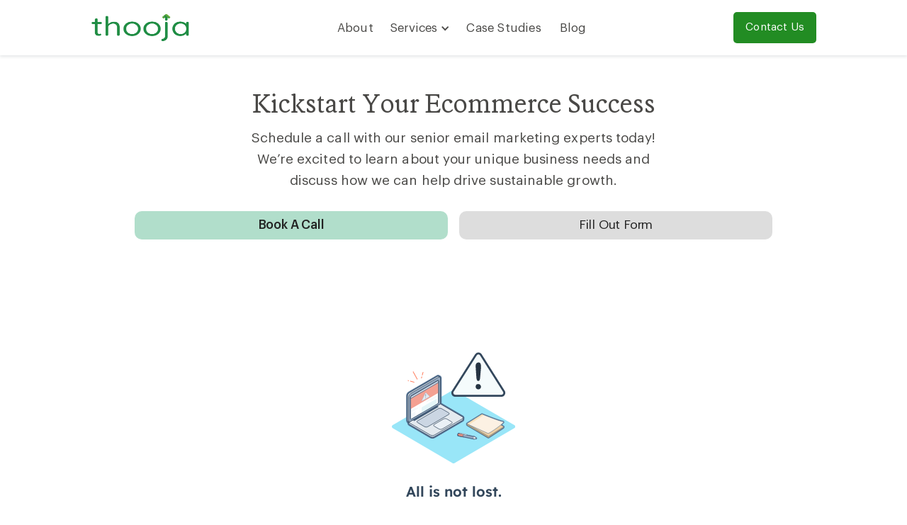

--- FILE ---
content_type: text/html
request_url: https://www.thooja.com/contact
body_size: 5653
content:
<!DOCTYPE html><!-- This site was created in Webflow. https://webflow.com --><!-- Last Published: Thu Nov 13 2025 17:07:10 GMT+0000 (Coordinated Universal Time) --><html data-wf-domain="www.thooja.com" data-wf-page="62eaa2c37dd2015ba1b635f6" data-wf-site="6141f4b3ccd2884634dd23ff" lang="en"><head><meta charset="utf-8"/><title>Contact Us - Thooja</title><meta content="Get in touch with Thooja. Send us a message or give us a call. We’d love to hear from you." name="description"/><meta content="Contact Us - Thooja" property="og:title"/><meta content="Get in touch with Thooja. Send us a message or give us a call. We’d love to hear from you." property="og:description"/><meta content="Contact Us - Thooja" property="twitter:title"/><meta content="Get in touch with Thooja. Send us a message or give us a call. We’d love to hear from you." property="twitter:description"/><meta property="og:type" content="website"/><meta content="summary_large_image" name="twitter:card"/><meta content="width=device-width, initial-scale=1" name="viewport"/><meta content="UZzHctEnPFhGv1rJKKvjeCLsvIr69Q9XMZAP9J1vZuc" name="google-site-verification"/><meta content="Webflow" name="generator"/><link href="https://cdn.prod.website-files.com/6141f4b3ccd2884634dd23ff/css/thooja.webflow.shared.47d3c1a1a.css" rel="stylesheet" type="text/css"/><script type="text/javascript">!function(o,c){var n=c.documentElement,t=" w-mod-";n.className+=t+"js",("ontouchstart"in o||o.DocumentTouch&&c instanceof DocumentTouch)&&(n.className+=t+"touch")}(window,document);</script><link href="https://cdn.prod.website-files.com/6141f4b3ccd2884634dd23ff/627fb15164f151b30eda7313_thooja-favicon.png" rel="shortcut icon" type="image/x-icon"/><link href="https://cdn.prod.website-files.com/6141f4b3ccd2884634dd23ff/627fb1777e1c2e7f351397cd_thooja-webclip.png" rel="apple-touch-icon"/><link href="https://www.thooja.com/contact" rel="canonical"/><script async="" src="https://www.googletagmanager.com/gtag/js?id=UA-179037159-2"></script><script type="text/javascript">window.dataLayer = window.dataLayer || [];function gtag(){dataLayer.push(arguments);}gtag('js', new Date());gtag('config', 'UA-179037159-2', {'anonymize_ip': false, 'optimize_id': 'OPT-TXZXJCJ'});</script><script async="" src="https://www.googletagmanager.com/gtag/js?id=G-MY0ENC7N83"></script><script type="text/javascript">window.dataLayer = window.dataLayer || [];function gtag(){dataLayer.push(arguments);}gtag('js', new Date());gtag('set', 'developer_id.dZGVlNj', true);gtag('config', 'G-MY0ENC7N83', {'optimize_id': 'OPT-TXZXJCJ'});</script><!-- Google Tag Manager -->
<script>(function(w,d,s,l,i){w[l]=w[l]||[];w[l].push({'gtm.start':
new Date().getTime(),event:'gtm.js'});var f=d.getElementsByTagName(s)[0],
j=d.createElement(s),dl=l!='dataLayer'?'&l='+l:'';j.async=true;j.src=
'https://www.googletagmanager.com/gtm.js?id='+i+dl;f.parentNode.insertBefore(j,f);
})(window,document,'script','dataLayer','GTM-PV2TSHR');</script>
<!-- End Google Tag Manager --></head><body class="body"><div data-collapse="small" data-animation="default" data-duration="400" data-easing2="ease" data-easing="ease" role="banner" class="navigation-bar w-nav"><div class="navigation-container w-container"><div class="nav-left"><a href="/" class="navigation-logo w-inline-block"><img width="147" sizes="(max-width: 479px) 100vw, 147px" alt="Thooja Logo" src="https://cdn.prod.website-files.com/6141f4b3ccd2884634dd23ff/62bae53ff0d0982e7cf33141_thooja-logo-horizontal.webp" loading="eager" srcset="https://cdn.prod.website-files.com/6141f4b3ccd2884634dd23ff/62bae53ff0d0982e7cf33141_thooja-logo-horizontal-p-500.webp 500w, https://cdn.prod.website-files.com/6141f4b3ccd2884634dd23ff/62bae53ff0d0982e7cf33141_thooja-logo-horizontal-p-800.webp 800w, https://cdn.prod.website-files.com/6141f4b3ccd2884634dd23ff/62bae53ff0d0982e7cf33141_thooja-logo-horizontal-p-1080.webp 1080w, https://cdn.prod.website-files.com/6141f4b3ccd2884634dd23ff/62bae53ff0d0982e7cf33141_thooja-logo-horizontal.webp 2019w" class="thooja-logo-image"/></a></div><nav role="navigation" class="mobile-navigation w-nav-menu"><div class="navigation-header"><a href="/about" class="navigation-link w-nav-link">About</a></div><div class="dropdown-navigation-header"><div data-delay="0" data-hover="true" class="dropdown-navigation first w-dropdown"><div class="dropdown-toggle w-dropdown-toggle"><div class="menu-item-dropdown-icon w-icon-dropdown-toggle"></div><a href="/services" class="navigation-link">Services</a></div><nav class="dropdown-list w-dropdown-list"><a href="/email-marketing-automation" class="dropdown-link w-dropdown-link">Email Marketing Automation</a><a href="/email-campaign-management" class="dropdown-link w-dropdown-link">Email Campaign Services</a><a href="/email-deliverability-consultant" class="dropdown-link w-dropdown-link">Email Deliverability</a><a href="/email-list-cleaning-services" class="dropdown-link w-dropdown-link">List Cleaning &amp; Hygiene</a><a href="/klaviyo-migration-services" class="dropdown-link w-dropdown-link">Klaviyo Migrations</a><a href="/email-marketing-audit" class="dropdown-link w-dropdown-link">Free Email Audit</a></nav></div></div><div class="navigation-header"><a href="/case-studies" class="navigation-link w-nav-link">Case Studies</a></div><div class="navigation-header"><a href="/blog" class="navigation-link w-nav-link">Blog</a></div><div class="navigation-header contact-mobile"><a href="/contact" aria-current="page" class="navigation-link contact-mobile w-nav-link w--current">Contact</a></div></nav><nav role="navigation" class="nav-right w-nav-menu"><div class="navigation-header contact"><a href="/contact" aria-current="page" class="navigation-link contact w-nav-link w--current">Contact Us</a></div></nav><div data-w-id="559f86d3-2f4f-ede2-292c-c32fb1dc846a" class="burger-menu-animated w-nav-button"><img data-w-id="8055dcbc-fed9-ed03-b253-f364ebd2901e" loading="lazy" alt="" src="https://cdn.prod.website-files.com/6141f4b3ccd2884634dd23ff/66462d792c77646a84232cff_mobile-menu-icon.png" class="closed-burger-menu-icon"/><img data-w-id="c252995c-88b3-afeb-77ab-83a2cabc08bc" loading="lazy" alt="" src="https://cdn.prod.website-files.com/6141f4b3ccd2884634dd23ff/664727152c6364d1054d77a3_close-menu.png" class="opened-burger-menu-icon"/></div></div></div><div class="offset-fix"></div><div class="wrapper"><section class="section initial reduced-bottom-padding narrow"><div class="section-header centered no-bottom-margin"><h1 class="h1 centered"><strong>Kickstart Your Ecommerce Success</strong></h1><p class="hero-subheading centered">Schedule a call with our senior email marketing experts today! We’re excited to learn about your unique business needs and discuss how we can help drive sustainable growth.</p></div><div data-current="Book call" data-easing="ease" data-duration-in="300" data-duration-out="100" class="tabs w-tabs"><div class="tabs-menu w-tab-menu"><a data-w-tab="Book call" id="book-call" class="tab-link w-inline-block w-tab-link w--current"><div class="tab-title">Book A Call</div></a><a data-w-tab="Fill out form" class="tab-link w-inline-block w-tab-link"><div class="tab-title">Fill Out Form</div></a></div><div class="tabs-content w-tab-content"><div data-w-tab="Book call" class="tab-pane w-tab-pane w--tab-active"><div class="hubspot-meeting-embed"><div class="w-embed w-iframe w-script"><!-- Start of Meetings Embed Script -->
    <div class="meetings-iframe-container" data-src="https://meetings-eu1.hubspot.com/uocallaghan/thooja-intro?embed=true"></div>
    <script type="text/javascript" src="https://static.hsappstatic.net/MeetingsEmbed/ex/MeetingsEmbedCode.js"></script>
  <!-- End of Meetings Embed Script --></div></div></div><div data-w-tab="Fill out form" class="tab-pane extra-margin w-tab-pane"><div class="hs-embedded-form-block"><div class="hs-embedded-form w-embed w-script"><script charset="utf-8" type="text/javascript" src="//js-eu1.hsforms.net/forms/embed/v2.js"></script>
<script>
  hbspt.forms.create({
    region: "eu1",
    portalId: "144528865",
    formId: "d67c071d-ceb3-4b78-98e2-c2aababc692c"
  });
</script></div></div></div></div></div><div class="spacer-30"></div></section></div><div class="wrapper alternate"><section class="section narrow"><div class="section-header centered no-bottom-margin"><h2 class="h2 centered">Other Ways to Connect with Us</h2><p class="hero-subheading centered">We understand that a phone call or form submission isn’t the best fit for everyone. Here are some alternative ways to reach out:</p></div><div class="spacer-20"></div><div class="w-layout-grid contact-info-grid"><div id="w-node-_3843e4a9-ab20-4cd7-e20d-d0224594b637-a1b635f6" class="contact-info-block"><div class="contact-info-text"><h3 class="contact-info-heading">Call Us</h3><div class="phone-number-country-div"><img src="https://cdn.prod.website-files.com/6141f4b3ccd2884634dd23ff/66453bf7ed369ca047596ee8_united-states-flag.webp" loading="lazy" alt="" class="country-flag-icon"/><a href="tel:+16175353854" target="_blank" class="contact-text-link">+1 617 535 3854</a></div><div class="phone-number-country-div"><img src="https://cdn.prod.website-files.com/6141f4b3ccd2884634dd23ff/66453bf7411f9f0d55944319_united-kingdom-flag.webp" loading="lazy" alt="" class="country-flag-icon"/><a href="tel:+442081566377" target="_blank" class="contact-text-link">+44 20 8156 6377</a></div><div class="phone-number-country-div last"><img src="https://cdn.prod.website-files.com/6141f4b3ccd2884634dd23ff/66453bf7e7dd17bc02778cbb_ireland-flag.png" loading="lazy" alt="" class="country-flag-icon"/><a href="tel:+35315822166" target="_blank" class="contact-text-link">+353 1 582 2166</a></div></div></div><div id="w-node-_7a66b137-789d-f463-c1c2-09b640b8339c-a1b635f6" class="contact-info-block"><div class="contact-info-text"><h3 class="contact-info-heading">Email Us</h3><a href="mailto:grow@thooja.com?subject=Enquiry%20for%20Thooja" target="_blank" class="contact-text-link">grow@thooja.com</a></div></div><div id="w-node-_93c5bc4d-601d-eaba-d2f4-3260d4b73033-a1b635f6" class="contact-info-block"><div class="contact-info-text"><h3 class="contact-info-heading">Visit Us</h3><div class="address-div"><img src="https://cdn.prod.website-files.com/6141f4b3ccd2884634dd23ff/66453bf7e7dd17bc02778cbb_ireland-flag.png" loading="lazy" alt="" class="country-flag-icon"/><a href="https://goo.gl/maps/19HKPMLS42S3xHCo7" target="_blank" class="contact-text-link">77 Camden Street Lower, Dublin</a></div><div class="address-div last"><img src="https://cdn.prod.website-files.com/6141f4b3ccd2884634dd23ff/66453bf7411f9f0d55944319_united-kingdom-flag.webp" loading="lazy" alt="" class="country-flag-icon"/><a href="https://maps.app.goo.gl/Z2SsQKkAw75a6KGM8" target="_blank" class="contact-text-link">7 Bell Yard, London, WC2A 2JR</a></div></div></div></div></section></div><div class="wrapper"><section class="section narrow"><h2 class="h2 centered">Trusted by Leading Ecommerce Brands</h2><div class="logo-grid"><img src="https://cdn.prod.website-files.com/6141f4b3ccd2884634dd23ff/65ae7316107d4bc4e201c155_horseware-logo.webp" loading="lazy" width="Auto" id="w-node-_390bcf86-a4fd-8454-dc15-9bbbca93356a-ca933569" alt="Horseware Ireland Logo" class="client-logo hw"/><img src="https://cdn.prod.website-files.com/6141f4b3ccd2884634dd23ff/65ae7316909a842dfc379e97_natural-elements-logo.webp" loading="lazy" width="Auto" height="Auto" alt="Natural Elements Logo" class="client-logo ne"/><img src="https://cdn.prod.website-files.com/6141f4b3ccd2884634dd23ff/664495087ff328de97fe0aa8_Ground-wellbeing-logo.webp" loading="lazy" sizes="(max-width: 479px) 100vw, 239.984375px" srcset="https://cdn.prod.website-files.com/6141f4b3ccd2884634dd23ff/664495087ff328de97fe0aa8_Ground-wellbeing-logo-p-500.png 500w, https://cdn.prod.website-files.com/6141f4b3ccd2884634dd23ff/664495087ff328de97fe0aa8_Ground-wellbeing-logo.webp 1201w" alt="" class="client-logo gw"/><img src="https://cdn.prod.website-files.com/6141f4b3ccd2884634dd23ff/670d1a23d1db9beb11440a35_bayrli-logo.png" loading="lazy" alt="" class="client-logo hide-on-small-devices"/><img src="https://cdn.prod.website-files.com/6141f4b3ccd2884634dd23ff/670d17fe6de0b9f5f313f041_toraphene-logo.png" loading="lazy" sizes="(max-width: 479px) 100vw, 239.90625px" srcset="https://cdn.prod.website-files.com/6141f4b3ccd2884634dd23ff/670d17fe6de0b9f5f313f041_toraphene-logo-p-500.png 500w, https://cdn.prod.website-files.com/6141f4b3ccd2884634dd23ff/670d17fe6de0b9f5f313f041_toraphene-logo-p-800.png 800w, https://cdn.prod.website-files.com/6141f4b3ccd2884634dd23ff/670d17fe6de0b9f5f313f041_toraphene-logo-p-1080.png 1080w, https://cdn.prod.website-files.com/6141f4b3ccd2884634dd23ff/670d17fe6de0b9f5f313f041_toraphene-logo-p-1600.png 1600w, https://cdn.prod.website-files.com/6141f4b3ccd2884634dd23ff/670d17fe6de0b9f5f313f041_toraphene-logo-p-2000.png 2000w, https://cdn.prod.website-files.com/6141f4b3ccd2884634dd23ff/670d17fe6de0b9f5f313f041_toraphene-logo-p-2600.png 2600w, https://cdn.prod.website-files.com/6141f4b3ccd2884634dd23ff/670d17fe6de0b9f5f313f041_toraphene-logo.png 2861w" alt="" class="client-logo tor"/><img src="https://cdn.prod.website-files.com/6141f4b3ccd2884634dd23ff/670d188a37b5e60dcc5a5d65_penny-morrison-logo.png" loading="lazy" alt="" class="client-logo pm"/><img src="https://cdn.prod.website-files.com/6141f4b3ccd2884634dd23ff/670d19604c9e49068f43d98a_reserve-wines-logo-transparent.png" loading="lazy" sizes="(max-width: 479px) 100vw, 239.921875px" srcset="https://cdn.prod.website-files.com/6141f4b3ccd2884634dd23ff/670d19604c9e49068f43d98a_reserve-wines-logo-transparent-p-500.png 500w, https://cdn.prod.website-files.com/6141f4b3ccd2884634dd23ff/670d19604c9e49068f43d98a_reserve-wines-logo-transparent-p-800.png 800w, https://cdn.prod.website-files.com/6141f4b3ccd2884634dd23ff/670d19604c9e49068f43d98a_reserve-wines-logo-transparent-p-1080.png 1080w, https://cdn.prod.website-files.com/6141f4b3ccd2884634dd23ff/670d19604c9e49068f43d98a_reserve-wines-logo-transparent.png 1214w" alt="" class="client-logo rw"/><img src="https://cdn.prod.website-files.com/6141f4b3ccd2884634dd23ff/670d1ab19131d2fd0d01e776_hbhm-logo-no-icon.png" loading="lazy" alt="" class="client-logo hbhm hide-on-small-devices"/></div></section></div><section class="footer-subscribe"><div class="footer-container-div"><div class="footer-wrapper-div"><div class="footer-block"><div class="footer-title">Services</div><a href="/email-marketing-agency" class="footer-link">Email Marketing Agency</a><a href="/email-campaign-management" class="footer-link">Email Campaign Services</a><a href="/email-marketing-automation" class="footer-link">Email Flow Setup</a></div><div class="footer-block"><div class="footer-title">Company</div><a href="/about" class="footer-link">About</a><a href="/contact" aria-current="page" class="footer-link w--current">Contact</a><a href="#" class="footer-link">Sustainability</a></div><div class="footer-block"><div class="footer-title">Resources</div><a href="/blog" class="footer-link">Blog</a><a href="/newsletter" class="footer-link">Newsletter</a></div><div class="footer-form w-form"><form id="wf-form-Footer-Form" name="wf-form-Footer-Form" data-name="Footer Form" method="get" class="footer-form-container" data-wf-page-id="62eaa2c37dd2015ba1b635f6" data-wf-element-id="4f286d94-9b4e-f893-f198-7cea2e48c316"><div class="footer-title">Subscribe</div><div class="footer-form-block"><div class="w-embed w-script"><script charset="utf-8" type="text/javascript" src="//js-eu1.hsforms.net/forms/embed/v2.js"></script>
<script>
  hbspt.forms.create({
    region: "eu1",
    portalId: "144528865",
    formId: "39976206-c841-43dd-8b22-dbfe21cf1eaa"
  });
</script></div></div></form><div class="w-form-done"><div>Thank you! Your submission has been received!</div></div><div class="w-form-fail"><div>Oops! Something went wrong while submitting the form.</div></div></div></div><div class="footer-divider-two-2"></div><div class="footer-bottom-div"><div class="footer-copyright">© 2025 Thooja Limited. All rights reserved.</div><div class="footer-social-block-two"><a href="https://www.linkedin.com/company/thooja" target="_blank" class="footer-social-link w-inline-block"><img src="https://cdn.prod.website-files.com/6141f4b3ccd2884634dd23ff/65c1058199582cd4b0d41fa7_linkedin-icon.webp" loading="lazy" alt="LinkedIn Icon" class="social-media-icon"/></a><a href="https://twitter.com/ultanocallaghan" target="_blank" class="footer-social-link w-inline-block"><img src="https://cdn.prod.website-files.com/6141f4b3ccd2884634dd23ff/65c10581b5235db710311f62_twitter-icon.webp" loading="lazy" alt="Twitter (X) Icon" class="social-media-icon x"/></a><a href="https://www.youtube.com/@thooja" target="_blank" class="footer-social-link w-inline-block"><img src="https://cdn.prod.website-files.com/6141f4b3ccd2884634dd23ff/65c1058155785ab70bfec1e0_youtube-icon.webp" loading="lazy" alt="YouTube Icon" class="social-media-icon"/></a></div></div></div></section><script src="https://d3e54v103j8qbb.cloudfront.net/js/jquery-3.5.1.min.dc5e7f18c8.js?site=6141f4b3ccd2884634dd23ff" type="text/javascript" integrity="sha256-9/aliU8dGd2tb6OSsuzixeV4y/faTqgFtohetphbbj0=" crossorigin="anonymous"></script><script src="https://cdn.prod.website-files.com/6141f4b3ccd2884634dd23ff/js/webflow.schunk.36b8fb49256177c8.js" type="text/javascript"></script><script src="https://cdn.prod.website-files.com/6141f4b3ccd2884634dd23ff/js/webflow.schunk.f4332db9c6784a14.js" type="text/javascript"></script><script src="https://cdn.prod.website-files.com/6141f4b3ccd2884634dd23ff/js/webflow.f3776c7f.74062e1d645b3799.js" type="text/javascript"></script><!-- Google Tag Manager (noscript) -->
<noscript><iframe src="https://www.googletagmanager.com/ns.html?id=GTM-PV2TSHR"
height="0" width="0" style="display:none;visibility:hidden"></iframe></noscript>
<!-- End Google Tag Manager (noscript) -->
<!-- Start of HubSpot Embed Code -->
<script type="text/javascript" id="hs-script-loader" async defer src="//js-eu1.hs-scripts.com/144528865.js"></script>
<!-- End of HubSpot Embed Code --><script>
document.addEventListener("DOMContentLoaded", function() {
  // Set the value of the hidden field for the Submitted Page URL
  var submittedPageUrl = document.getElementById('submitted_page_url');
  if (submittedPageUrl) {
    submittedPageUrl.value = 'https://www.thooja.com/contact';
  }

  // Set the value of the hidden field for the Submitted Page Name
  var submittedPageName = document.getElementById('submitted_page_name');
  if (submittedPageName) {
    submittedPageName.value = 'Contact Page';
  }
  
  // Set the value of the hidden field for the Contact Type
  var contactType = document.getElementById('contact_type');
  if (contactType) {
    contactType.value = 'Lead';
  }
  
  // Focus on the First Name input
  var firstNameInput = document.querySelector('.hs_firstname input');
  if (firstNameInput) {
      firstNameInput.focus();
  }
});
</script><script src="https://hubspotonwebflow.com/assets/js/form-124.js" type="text/javascript" integrity="sha384-bjyNIOqAKScdeQ3THsDZLGagNN56B4X2Auu9YZIGu+tA/PlggMk4jbWruG/P6zYj" crossorigin="anonymous"></script><script src="https://cdn.prod.website-files.com/6141f4b3ccd2884634dd23ff%2F6470f5217e03b0faa8a404de%2F6633bfe10cd8946242a6f6fb%2Fhs_trackcode_144528865-1.0.6.js" type="text/javascript"></script></body></html>

--- FILE ---
content_type: text/css
request_url: https://cdn.prod.website-files.com/6141f4b3ccd2884634dd23ff/css/thooja.webflow.shared.47d3c1a1a.css
body_size: 26763
content:
html {
  -webkit-text-size-adjust: 100%;
  -ms-text-size-adjust: 100%;
  font-family: sans-serif;
}

body {
  margin: 0;
}

article, aside, details, figcaption, figure, footer, header, hgroup, main, menu, nav, section, summary {
  display: block;
}

audio, canvas, progress, video {
  vertical-align: baseline;
  display: inline-block;
}

audio:not([controls]) {
  height: 0;
  display: none;
}

[hidden], template {
  display: none;
}

a {
  background-color: #0000;
}

a:active, a:hover {
  outline: 0;
}

abbr[title] {
  border-bottom: 1px dotted;
}

b, strong {
  font-weight: bold;
}

dfn {
  font-style: italic;
}

h1 {
  margin: .67em 0;
  font-size: 2em;
}

mark {
  color: #000;
  background: #ff0;
}

small {
  font-size: 80%;
}

sub, sup {
  vertical-align: baseline;
  font-size: 75%;
  line-height: 0;
  position: relative;
}

sup {
  top: -.5em;
}

sub {
  bottom: -.25em;
}

img {
  border: 0;
}

svg:not(:root) {
  overflow: hidden;
}

hr {
  box-sizing: content-box;
  height: 0;
}

pre {
  overflow: auto;
}

code, kbd, pre, samp {
  font-family: monospace;
  font-size: 1em;
}

button, input, optgroup, select, textarea {
  color: inherit;
  font: inherit;
  margin: 0;
}

button {
  overflow: visible;
}

button, select {
  text-transform: none;
}

button, html input[type="button"], input[type="reset"] {
  -webkit-appearance: button;
  cursor: pointer;
}

button[disabled], html input[disabled] {
  cursor: default;
}

button::-moz-focus-inner, input::-moz-focus-inner {
  border: 0;
  padding: 0;
}

input {
  line-height: normal;
}

input[type="checkbox"], input[type="radio"] {
  box-sizing: border-box;
  padding: 0;
}

input[type="number"]::-webkit-inner-spin-button, input[type="number"]::-webkit-outer-spin-button {
  height: auto;
}

input[type="search"] {
  -webkit-appearance: none;
}

input[type="search"]::-webkit-search-cancel-button, input[type="search"]::-webkit-search-decoration {
  -webkit-appearance: none;
}

legend {
  border: 0;
  padding: 0;
}

textarea {
  overflow: auto;
}

optgroup {
  font-weight: bold;
}

table {
  border-collapse: collapse;
  border-spacing: 0;
}

td, th {
  padding: 0;
}

@font-face {
  font-family: webflow-icons;
  src: url("[data-uri]") format("truetype");
  font-weight: normal;
  font-style: normal;
}

[class^="w-icon-"], [class*=" w-icon-"] {
  speak: none;
  font-variant: normal;
  text-transform: none;
  -webkit-font-smoothing: antialiased;
  -moz-osx-font-smoothing: grayscale;
  font-style: normal;
  font-weight: normal;
  line-height: 1;
  font-family: webflow-icons !important;
}

.w-icon-slider-right:before {
  content: "";
}

.w-icon-slider-left:before {
  content: "";
}

.w-icon-nav-menu:before {
  content: "";
}

.w-icon-arrow-down:before, .w-icon-dropdown-toggle:before {
  content: "";
}

.w-icon-file-upload-remove:before {
  content: "";
}

.w-icon-file-upload-icon:before {
  content: "";
}

* {
  box-sizing: border-box;
}

html {
  height: 100%;
}

body {
  color: #333;
  background-color: #fff;
  min-height: 100%;
  margin: 0;
  font-family: Arial, sans-serif;
  font-size: 14px;
  line-height: 20px;
}

img {
  vertical-align: middle;
  max-width: 100%;
  display: inline-block;
}

html.w-mod-touch * {
  background-attachment: scroll !important;
}

.w-block {
  display: block;
}

.w-inline-block {
  max-width: 100%;
  display: inline-block;
}

.w-clearfix:before, .w-clearfix:after {
  content: " ";
  grid-area: 1 / 1 / 2 / 2;
  display: table;
}

.w-clearfix:after {
  clear: both;
}

.w-hidden {
  display: none;
}

.w-button {
  color: #fff;
  line-height: inherit;
  cursor: pointer;
  background-color: #3898ec;
  border: 0;
  border-radius: 0;
  padding: 9px 15px;
  text-decoration: none;
  display: inline-block;
}

input.w-button {
  -webkit-appearance: button;
}

html[data-w-dynpage] [data-w-cloak] {
  color: #0000 !important;
}

.w-code-block {
  margin: unset;
}

pre.w-code-block code {
  all: inherit;
}

.w-optimization {
  display: contents;
}

.w-webflow-badge, .w-webflow-badge > img {
  box-sizing: unset;
  width: unset;
  height: unset;
  max-height: unset;
  max-width: unset;
  min-height: unset;
  min-width: unset;
  margin: unset;
  padding: unset;
  float: unset;
  clear: unset;
  border: unset;
  border-radius: unset;
  background: unset;
  background-image: unset;
  background-position: unset;
  background-size: unset;
  background-repeat: unset;
  background-origin: unset;
  background-clip: unset;
  background-attachment: unset;
  background-color: unset;
  box-shadow: unset;
  transform: unset;
  direction: unset;
  font-family: unset;
  font-weight: unset;
  color: unset;
  font-size: unset;
  line-height: unset;
  font-style: unset;
  font-variant: unset;
  text-align: unset;
  letter-spacing: unset;
  -webkit-text-decoration: unset;
  text-decoration: unset;
  text-indent: unset;
  text-transform: unset;
  list-style-type: unset;
  text-shadow: unset;
  vertical-align: unset;
  cursor: unset;
  white-space: unset;
  word-break: unset;
  word-spacing: unset;
  word-wrap: unset;
  transition: unset;
}

.w-webflow-badge {
  white-space: nowrap;
  cursor: pointer;
  box-shadow: 0 0 0 1px #0000001a, 0 1px 3px #0000001a;
  visibility: visible !important;
  opacity: 1 !important;
  z-index: 2147483647 !important;
  color: #aaadb0 !important;
  overflow: unset !important;
  background-color: #fff !important;
  border-radius: 3px !important;
  width: auto !important;
  height: auto !important;
  margin: 0 !important;
  padding: 6px !important;
  font-size: 12px !important;
  line-height: 14px !important;
  text-decoration: none !important;
  display: inline-block !important;
  position: fixed !important;
  inset: auto 12px 12px auto !important;
  transform: none !important;
}

.w-webflow-badge > img {
  position: unset;
  visibility: unset !important;
  opacity: 1 !important;
  vertical-align: middle !important;
  display: inline-block !important;
}

h1, h2, h3, h4, h5, h6 {
  margin-bottom: 10px;
  font-weight: bold;
}

h1 {
  margin-top: 20px;
  font-size: 38px;
  line-height: 44px;
}

h2 {
  margin-top: 20px;
  font-size: 32px;
  line-height: 36px;
}

h3 {
  margin-top: 20px;
  font-size: 24px;
  line-height: 30px;
}

h4 {
  margin-top: 10px;
  font-size: 18px;
  line-height: 24px;
}

h5 {
  margin-top: 10px;
  font-size: 14px;
  line-height: 20px;
}

h6 {
  margin-top: 10px;
  font-size: 12px;
  line-height: 18px;
}

p {
  margin-top: 0;
  margin-bottom: 10px;
}

blockquote {
  border-left: 5px solid #e2e2e2;
  margin: 0 0 10px;
  padding: 10px 20px;
  font-size: 18px;
  line-height: 22px;
}

figure {
  margin: 0 0 10px;
}

ul, ol {
  margin-top: 0;
  margin-bottom: 10px;
  padding-left: 40px;
}

.w-list-unstyled {
  padding-left: 0;
  list-style: none;
}

.w-embed:before, .w-embed:after {
  content: " ";
  grid-area: 1 / 1 / 2 / 2;
  display: table;
}

.w-embed:after {
  clear: both;
}

.w-video {
  width: 100%;
  padding: 0;
  position: relative;
}

.w-video iframe, .w-video object, .w-video embed {
  border: none;
  width: 100%;
  height: 100%;
  position: absolute;
  top: 0;
  left: 0;
}

fieldset {
  border: 0;
  margin: 0;
  padding: 0;
}

button, [type="button"], [type="reset"] {
  cursor: pointer;
  -webkit-appearance: button;
  border: 0;
}

.w-form {
  margin: 0 0 15px;
}

.w-form-done {
  text-align: center;
  background-color: #ddd;
  padding: 20px;
  display: none;
}

.w-form-fail {
  background-color: #ffdede;
  margin-top: 10px;
  padding: 10px;
  display: none;
}

label {
  margin-bottom: 5px;
  font-weight: bold;
  display: block;
}

.w-input, .w-select {
  color: #333;
  vertical-align: middle;
  background-color: #fff;
  border: 1px solid #ccc;
  width: 100%;
  height: 38px;
  margin-bottom: 10px;
  padding: 8px 12px;
  font-size: 14px;
  line-height: 1.42857;
  display: block;
}

.w-input::placeholder, .w-select::placeholder {
  color: #999;
}

.w-input:focus, .w-select:focus {
  border-color: #3898ec;
  outline: 0;
}

.w-input[disabled], .w-select[disabled], .w-input[readonly], .w-select[readonly], fieldset[disabled] .w-input, fieldset[disabled] .w-select {
  cursor: not-allowed;
}

.w-input[disabled]:not(.w-input-disabled), .w-select[disabled]:not(.w-input-disabled), .w-input[readonly], .w-select[readonly], fieldset[disabled]:not(.w-input-disabled) .w-input, fieldset[disabled]:not(.w-input-disabled) .w-select {
  background-color: #eee;
}

textarea.w-input, textarea.w-select {
  height: auto;
}

.w-select {
  background-color: #f3f3f3;
}

.w-select[multiple] {
  height: auto;
}

.w-form-label {
  cursor: pointer;
  margin-bottom: 0;
  font-weight: normal;
  display: inline-block;
}

.w-radio {
  margin-bottom: 5px;
  padding-left: 20px;
  display: block;
}

.w-radio:before, .w-radio:after {
  content: " ";
  grid-area: 1 / 1 / 2 / 2;
  display: table;
}

.w-radio:after {
  clear: both;
}

.w-radio-input {
  float: left;
  margin: 3px 0 0 -20px;
  line-height: normal;
}

.w-file-upload {
  margin-bottom: 10px;
  display: block;
}

.w-file-upload-input {
  opacity: 0;
  z-index: -100;
  width: .1px;
  height: .1px;
  position: absolute;
  overflow: hidden;
}

.w-file-upload-default, .w-file-upload-uploading, .w-file-upload-success {
  color: #333;
  display: inline-block;
}

.w-file-upload-error {
  margin-top: 10px;
  display: block;
}

.w-file-upload-default.w-hidden, .w-file-upload-uploading.w-hidden, .w-file-upload-error.w-hidden, .w-file-upload-success.w-hidden {
  display: none;
}

.w-file-upload-uploading-btn {
  cursor: pointer;
  background-color: #fafafa;
  border: 1px solid #ccc;
  margin: 0;
  padding: 8px 12px;
  font-size: 14px;
  font-weight: normal;
  display: flex;
}

.w-file-upload-file {
  background-color: #fafafa;
  border: 1px solid #ccc;
  flex-grow: 1;
  justify-content: space-between;
  margin: 0;
  padding: 8px 9px 8px 11px;
  display: flex;
}

.w-file-upload-file-name {
  font-size: 14px;
  font-weight: normal;
  display: block;
}

.w-file-remove-link {
  cursor: pointer;
  width: auto;
  height: auto;
  margin-top: 3px;
  margin-left: 10px;
  padding: 3px;
  display: block;
}

.w-icon-file-upload-remove {
  margin: auto;
  font-size: 10px;
}

.w-file-upload-error-msg {
  color: #ea384c;
  padding: 2px 0;
  display: inline-block;
}

.w-file-upload-info {
  padding: 0 12px;
  line-height: 38px;
  display: inline-block;
}

.w-file-upload-label {
  cursor: pointer;
  background-color: #fafafa;
  border: 1px solid #ccc;
  margin: 0;
  padding: 8px 12px;
  font-size: 14px;
  font-weight: normal;
  display: inline-block;
}

.w-icon-file-upload-icon, .w-icon-file-upload-uploading {
  width: 20px;
  margin-right: 8px;
  display: inline-block;
}

.w-icon-file-upload-uploading {
  height: 20px;
}

.w-container {
  max-width: 940px;
  margin-left: auto;
  margin-right: auto;
}

.w-container:before, .w-container:after {
  content: " ";
  grid-area: 1 / 1 / 2 / 2;
  display: table;
}

.w-container:after {
  clear: both;
}

.w-container .w-row {
  margin-left: -10px;
  margin-right: -10px;
}

.w-row:before, .w-row:after {
  content: " ";
  grid-area: 1 / 1 / 2 / 2;
  display: table;
}

.w-row:after {
  clear: both;
}

.w-row .w-row {
  margin-left: 0;
  margin-right: 0;
}

.w-col {
  float: left;
  width: 100%;
  min-height: 1px;
  padding-left: 10px;
  padding-right: 10px;
  position: relative;
}

.w-col .w-col {
  padding-left: 0;
  padding-right: 0;
}

.w-col-1 {
  width: 8.33333%;
}

.w-col-2 {
  width: 16.6667%;
}

.w-col-3 {
  width: 25%;
}

.w-col-4 {
  width: 33.3333%;
}

.w-col-5 {
  width: 41.6667%;
}

.w-col-6 {
  width: 50%;
}

.w-col-7 {
  width: 58.3333%;
}

.w-col-8 {
  width: 66.6667%;
}

.w-col-9 {
  width: 75%;
}

.w-col-10 {
  width: 83.3333%;
}

.w-col-11 {
  width: 91.6667%;
}

.w-col-12 {
  width: 100%;
}

.w-hidden-main {
  display: none !important;
}

@media screen and (max-width: 991px) {
  .w-container {
    max-width: 728px;
  }

  .w-hidden-main {
    display: inherit !important;
  }

  .w-hidden-medium {
    display: none !important;
  }

  .w-col-medium-1 {
    width: 8.33333%;
  }

  .w-col-medium-2 {
    width: 16.6667%;
  }

  .w-col-medium-3 {
    width: 25%;
  }

  .w-col-medium-4 {
    width: 33.3333%;
  }

  .w-col-medium-5 {
    width: 41.6667%;
  }

  .w-col-medium-6 {
    width: 50%;
  }

  .w-col-medium-7 {
    width: 58.3333%;
  }

  .w-col-medium-8 {
    width: 66.6667%;
  }

  .w-col-medium-9 {
    width: 75%;
  }

  .w-col-medium-10 {
    width: 83.3333%;
  }

  .w-col-medium-11 {
    width: 91.6667%;
  }

  .w-col-medium-12 {
    width: 100%;
  }

  .w-col-stack {
    width: 100%;
    left: auto;
    right: auto;
  }
}

@media screen and (max-width: 767px) {
  .w-hidden-main, .w-hidden-medium {
    display: inherit !important;
  }

  .w-hidden-small {
    display: none !important;
  }

  .w-row, .w-container .w-row {
    margin-left: 0;
    margin-right: 0;
  }

  .w-col {
    width: 100%;
    left: auto;
    right: auto;
  }

  .w-col-small-1 {
    width: 8.33333%;
  }

  .w-col-small-2 {
    width: 16.6667%;
  }

  .w-col-small-3 {
    width: 25%;
  }

  .w-col-small-4 {
    width: 33.3333%;
  }

  .w-col-small-5 {
    width: 41.6667%;
  }

  .w-col-small-6 {
    width: 50%;
  }

  .w-col-small-7 {
    width: 58.3333%;
  }

  .w-col-small-8 {
    width: 66.6667%;
  }

  .w-col-small-9 {
    width: 75%;
  }

  .w-col-small-10 {
    width: 83.3333%;
  }

  .w-col-small-11 {
    width: 91.6667%;
  }

  .w-col-small-12 {
    width: 100%;
  }
}

@media screen and (max-width: 479px) {
  .w-container {
    max-width: none;
  }

  .w-hidden-main, .w-hidden-medium, .w-hidden-small {
    display: inherit !important;
  }

  .w-hidden-tiny {
    display: none !important;
  }

  .w-col {
    width: 100%;
  }

  .w-col-tiny-1 {
    width: 8.33333%;
  }

  .w-col-tiny-2 {
    width: 16.6667%;
  }

  .w-col-tiny-3 {
    width: 25%;
  }

  .w-col-tiny-4 {
    width: 33.3333%;
  }

  .w-col-tiny-5 {
    width: 41.6667%;
  }

  .w-col-tiny-6 {
    width: 50%;
  }

  .w-col-tiny-7 {
    width: 58.3333%;
  }

  .w-col-tiny-8 {
    width: 66.6667%;
  }

  .w-col-tiny-9 {
    width: 75%;
  }

  .w-col-tiny-10 {
    width: 83.3333%;
  }

  .w-col-tiny-11 {
    width: 91.6667%;
  }

  .w-col-tiny-12 {
    width: 100%;
  }
}

.w-widget {
  position: relative;
}

.w-widget-map {
  width: 100%;
  height: 400px;
}

.w-widget-map label {
  width: auto;
  display: inline;
}

.w-widget-map img {
  max-width: inherit;
}

.w-widget-map .gm-style-iw {
  text-align: center;
}

.w-widget-map .gm-style-iw > button {
  display: none !important;
}

.w-widget-twitter {
  overflow: hidden;
}

.w-widget-twitter-count-shim {
  vertical-align: top;
  text-align: center;
  background: #fff;
  border: 1px solid #758696;
  border-radius: 3px;
  width: 28px;
  height: 20px;
  display: inline-block;
  position: relative;
}

.w-widget-twitter-count-shim * {
  pointer-events: none;
  -webkit-user-select: none;
  user-select: none;
}

.w-widget-twitter-count-shim .w-widget-twitter-count-inner {
  text-align: center;
  color: #999;
  font-family: serif;
  font-size: 15px;
  line-height: 12px;
  position: relative;
}

.w-widget-twitter-count-shim .w-widget-twitter-count-clear {
  display: block;
  position: relative;
}

.w-widget-twitter-count-shim.w--large {
  width: 36px;
  height: 28px;
}

.w-widget-twitter-count-shim.w--large .w-widget-twitter-count-inner {
  font-size: 18px;
  line-height: 18px;
}

.w-widget-twitter-count-shim:not(.w--vertical) {
  margin-left: 5px;
  margin-right: 8px;
}

.w-widget-twitter-count-shim:not(.w--vertical).w--large {
  margin-left: 6px;
}

.w-widget-twitter-count-shim:not(.w--vertical):before, .w-widget-twitter-count-shim:not(.w--vertical):after {
  content: " ";
  pointer-events: none;
  border: solid #0000;
  width: 0;
  height: 0;
  position: absolute;
  top: 50%;
  left: 0;
}

.w-widget-twitter-count-shim:not(.w--vertical):before {
  border-width: 4px;
  border-color: #75869600 #5d6c7b #75869600 #75869600;
  margin-top: -4px;
  margin-left: -9px;
}

.w-widget-twitter-count-shim:not(.w--vertical).w--large:before {
  border-width: 5px;
  margin-top: -5px;
  margin-left: -10px;
}

.w-widget-twitter-count-shim:not(.w--vertical):after {
  border-width: 4px;
  border-color: #fff0 #fff #fff0 #fff0;
  margin-top: -4px;
  margin-left: -8px;
}

.w-widget-twitter-count-shim:not(.w--vertical).w--large:after {
  border-width: 5px;
  margin-top: -5px;
  margin-left: -9px;
}

.w-widget-twitter-count-shim.w--vertical {
  width: 61px;
  height: 33px;
  margin-bottom: 8px;
}

.w-widget-twitter-count-shim.w--vertical:before, .w-widget-twitter-count-shim.w--vertical:after {
  content: " ";
  pointer-events: none;
  border: solid #0000;
  width: 0;
  height: 0;
  position: absolute;
  top: 100%;
  left: 50%;
}

.w-widget-twitter-count-shim.w--vertical:before {
  border-width: 5px;
  border-color: #5d6c7b #75869600 #75869600;
  margin-left: -5px;
}

.w-widget-twitter-count-shim.w--vertical:after {
  border-width: 4px;
  border-color: #fff #fff0 #fff0;
  margin-left: -4px;
}

.w-widget-twitter-count-shim.w--vertical .w-widget-twitter-count-inner {
  font-size: 18px;
  line-height: 22px;
}

.w-widget-twitter-count-shim.w--vertical.w--large {
  width: 76px;
}

.w-background-video {
  color: #fff;
  height: 500px;
  position: relative;
  overflow: hidden;
}

.w-background-video > video {
  object-fit: cover;
  z-index: -100;
  background-position: 50%;
  background-size: cover;
  width: 100%;
  height: 100%;
  margin: auto;
  position: absolute;
  inset: -100%;
}

.w-background-video > video::-webkit-media-controls-start-playback-button {
  -webkit-appearance: none;
  display: none !important;
}

.w-background-video--control {
  background-color: #0000;
  padding: 0;
  position: absolute;
  bottom: 1em;
  right: 1em;
}

.w-background-video--control > [hidden] {
  display: none !important;
}

.w-slider {
  text-align: center;
  clear: both;
  -webkit-tap-highlight-color: #0000;
  tap-highlight-color: #0000;
  background: #ddd;
  height: 300px;
  position: relative;
}

.w-slider-mask {
  z-index: 1;
  white-space: nowrap;
  height: 100%;
  display: block;
  position: relative;
  left: 0;
  right: 0;
  overflow: hidden;
}

.w-slide {
  vertical-align: top;
  white-space: normal;
  text-align: left;
  width: 100%;
  height: 100%;
  display: inline-block;
  position: relative;
}

.w-slider-nav {
  z-index: 2;
  text-align: center;
  -webkit-tap-highlight-color: #0000;
  tap-highlight-color: #0000;
  height: 40px;
  margin: auto;
  padding-top: 10px;
  position: absolute;
  inset: auto 0 0;
}

.w-slider-nav.w-round > div {
  border-radius: 100%;
}

.w-slider-nav.w-num > div {
  font-size: inherit;
  line-height: inherit;
  width: auto;
  height: auto;
  padding: .2em .5em;
}

.w-slider-nav.w-shadow > div {
  box-shadow: 0 0 3px #3336;
}

.w-slider-nav-invert {
  color: #fff;
}

.w-slider-nav-invert > div {
  background-color: #2226;
}

.w-slider-nav-invert > div.w-active {
  background-color: #222;
}

.w-slider-dot {
  cursor: pointer;
  background-color: #fff6;
  width: 1em;
  height: 1em;
  margin: 0 3px .5em;
  transition: background-color .1s, color .1s;
  display: inline-block;
  position: relative;
}

.w-slider-dot.w-active {
  background-color: #fff;
}

.w-slider-dot:focus {
  outline: none;
  box-shadow: 0 0 0 2px #fff;
}

.w-slider-dot:focus.w-active {
  box-shadow: none;
}

.w-slider-arrow-left, .w-slider-arrow-right {
  cursor: pointer;
  color: #fff;
  -webkit-tap-highlight-color: #0000;
  tap-highlight-color: #0000;
  -webkit-user-select: none;
  user-select: none;
  width: 80px;
  margin: auto;
  font-size: 40px;
  position: absolute;
  inset: 0;
  overflow: hidden;
}

.w-slider-arrow-left [class^="w-icon-"], .w-slider-arrow-right [class^="w-icon-"], .w-slider-arrow-left [class*=" w-icon-"], .w-slider-arrow-right [class*=" w-icon-"] {
  position: absolute;
}

.w-slider-arrow-left:focus, .w-slider-arrow-right:focus {
  outline: 0;
}

.w-slider-arrow-left {
  z-index: 3;
  right: auto;
}

.w-slider-arrow-right {
  z-index: 4;
  left: auto;
}

.w-icon-slider-left, .w-icon-slider-right {
  width: 1em;
  height: 1em;
  margin: auto;
  inset: 0;
}

.w-slider-aria-label {
  clip: rect(0 0 0 0);
  border: 0;
  width: 1px;
  height: 1px;
  margin: -1px;
  padding: 0;
  position: absolute;
  overflow: hidden;
}

.w-slider-force-show {
  display: block !important;
}

.w-dropdown {
  text-align: left;
  z-index: 900;
  margin-left: auto;
  margin-right: auto;
  display: inline-block;
  position: relative;
}

.w-dropdown-btn, .w-dropdown-toggle, .w-dropdown-link {
  vertical-align: top;
  color: #222;
  text-align: left;
  white-space: nowrap;
  margin-left: auto;
  margin-right: auto;
  padding: 20px;
  text-decoration: none;
  position: relative;
}

.w-dropdown-toggle {
  -webkit-user-select: none;
  user-select: none;
  cursor: pointer;
  padding-right: 40px;
  display: inline-block;
}

.w-dropdown-toggle:focus {
  outline: 0;
}

.w-icon-dropdown-toggle {
  width: 1em;
  height: 1em;
  margin: auto 20px auto auto;
  position: absolute;
  top: 0;
  bottom: 0;
  right: 0;
}

.w-dropdown-list {
  background: #ddd;
  min-width: 100%;
  display: none;
  position: absolute;
}

.w-dropdown-list.w--open {
  display: block;
}

.w-dropdown-link {
  color: #222;
  padding: 10px 20px;
  display: block;
}

.w-dropdown-link.w--current {
  color: #0082f3;
}

.w-dropdown-link:focus {
  outline: 0;
}

@media screen and (max-width: 767px) {
  .w-nav-brand {
    padding-left: 10px;
  }
}

.w-lightbox-backdrop {
  cursor: auto;
  letter-spacing: normal;
  text-indent: 0;
  text-shadow: none;
  text-transform: none;
  visibility: visible;
  white-space: normal;
  word-break: normal;
  word-spacing: normal;
  word-wrap: normal;
  color: #fff;
  text-align: center;
  z-index: 2000;
  opacity: 0;
  -webkit-user-select: none;
  -moz-user-select: none;
  -webkit-tap-highlight-color: transparent;
  background: #000000e6;
  outline: 0;
  font-family: Helvetica Neue, Helvetica, Ubuntu, Segoe UI, Verdana, sans-serif;
  font-size: 17px;
  font-style: normal;
  font-weight: 300;
  line-height: 1.2;
  list-style: disc;
  position: fixed;
  inset: 0;
  -webkit-transform: translate(0);
}

.w-lightbox-backdrop, .w-lightbox-container {
  -webkit-overflow-scrolling: touch;
  height: 100%;
  overflow: auto;
}

.w-lightbox-content {
  height: 100vh;
  position: relative;
  overflow: hidden;
}

.w-lightbox-view {
  opacity: 0;
  width: 100vw;
  height: 100vh;
  position: absolute;
}

.w-lightbox-view:before {
  content: "";
  height: 100vh;
}

.w-lightbox-group, .w-lightbox-group .w-lightbox-view, .w-lightbox-group .w-lightbox-view:before {
  height: 86vh;
}

.w-lightbox-frame, .w-lightbox-view:before {
  vertical-align: middle;
  display: inline-block;
}

.w-lightbox-figure {
  margin: 0;
  position: relative;
}

.w-lightbox-group .w-lightbox-figure {
  cursor: pointer;
}

.w-lightbox-img {
  width: auto;
  max-width: none;
  height: auto;
}

.w-lightbox-image {
  float: none;
  max-width: 100vw;
  max-height: 100vh;
  display: block;
}

.w-lightbox-group .w-lightbox-image {
  max-height: 86vh;
}

.w-lightbox-caption {
  text-align: left;
  text-overflow: ellipsis;
  white-space: nowrap;
  background: #0006;
  padding: .5em 1em;
  position: absolute;
  bottom: 0;
  left: 0;
  right: 0;
  overflow: hidden;
}

.w-lightbox-embed {
  width: 100%;
  height: 100%;
  position: absolute;
  inset: 0;
}

.w-lightbox-control {
  cursor: pointer;
  background-position: center;
  background-repeat: no-repeat;
  background-size: 24px;
  width: 4em;
  transition: all .3s;
  position: absolute;
  top: 0;
}

.w-lightbox-left {
  background-image: url("[data-uri]");
  display: none;
  bottom: 0;
  left: 0;
}

.w-lightbox-right {
  background-image: url("[data-uri]");
  display: none;
  bottom: 0;
  right: 0;
}

.w-lightbox-close {
  background-image: url("[data-uri]");
  background-size: 18px;
  height: 2.6em;
  right: 0;
}

.w-lightbox-strip {
  white-space: nowrap;
  padding: 0 1vh;
  line-height: 0;
  position: absolute;
  bottom: 0;
  left: 0;
  right: 0;
  overflow: auto hidden;
}

.w-lightbox-item {
  box-sizing: content-box;
  cursor: pointer;
  width: 10vh;
  padding: 2vh 1vh;
  display: inline-block;
  -webkit-transform: translate3d(0, 0, 0);
}

.w-lightbox-active {
  opacity: .3;
}

.w-lightbox-thumbnail {
  background: #222;
  height: 10vh;
  position: relative;
  overflow: hidden;
}

.w-lightbox-thumbnail-image {
  position: absolute;
  top: 0;
  left: 0;
}

.w-lightbox-thumbnail .w-lightbox-tall {
  width: 100%;
  top: 50%;
  transform: translate(0, -50%);
}

.w-lightbox-thumbnail .w-lightbox-wide {
  height: 100%;
  left: 50%;
  transform: translate(-50%);
}

.w-lightbox-spinner {
  box-sizing: border-box;
  border: 5px solid #0006;
  border-radius: 50%;
  width: 40px;
  height: 40px;
  margin-top: -20px;
  margin-left: -20px;
  animation: .8s linear infinite spin;
  position: absolute;
  top: 50%;
  left: 50%;
}

.w-lightbox-spinner:after {
  content: "";
  border: 3px solid #0000;
  border-bottom-color: #fff;
  border-radius: 50%;
  position: absolute;
  inset: -4px;
}

.w-lightbox-hide {
  display: none;
}

.w-lightbox-noscroll {
  overflow: hidden;
}

@media (min-width: 768px) {
  .w-lightbox-content {
    height: 96vh;
    margin-top: 2vh;
  }

  .w-lightbox-view, .w-lightbox-view:before {
    height: 96vh;
  }

  .w-lightbox-group, .w-lightbox-group .w-lightbox-view, .w-lightbox-group .w-lightbox-view:before {
    height: 84vh;
  }

  .w-lightbox-image {
    max-width: 96vw;
    max-height: 96vh;
  }

  .w-lightbox-group .w-lightbox-image {
    max-width: 82.3vw;
    max-height: 84vh;
  }

  .w-lightbox-left, .w-lightbox-right {
    opacity: .5;
    display: block;
  }

  .w-lightbox-close {
    opacity: .8;
  }

  .w-lightbox-control:hover {
    opacity: 1;
  }
}

.w-lightbox-inactive, .w-lightbox-inactive:hover {
  opacity: 0;
}

.w-richtext:before, .w-richtext:after {
  content: " ";
  grid-area: 1 / 1 / 2 / 2;
  display: table;
}

.w-richtext:after {
  clear: both;
}

.w-richtext[contenteditable="true"]:before, .w-richtext[contenteditable="true"]:after {
  white-space: initial;
}

.w-richtext ol, .w-richtext ul {
  overflow: hidden;
}

.w-richtext .w-richtext-figure-selected.w-richtext-figure-type-video div:after, .w-richtext .w-richtext-figure-selected[data-rt-type="video"] div:after, .w-richtext .w-richtext-figure-selected.w-richtext-figure-type-image div, .w-richtext .w-richtext-figure-selected[data-rt-type="image"] div {
  outline: 2px solid #2895f7;
}

.w-richtext figure.w-richtext-figure-type-video > div:after, .w-richtext figure[data-rt-type="video"] > div:after {
  content: "";
  display: none;
  position: absolute;
  inset: 0;
}

.w-richtext figure {
  max-width: 60%;
  position: relative;
}

.w-richtext figure > div:before {
  cursor: default !important;
}

.w-richtext figure img {
  width: 100%;
}

.w-richtext figure figcaption.w-richtext-figcaption-placeholder {
  opacity: .6;
}

.w-richtext figure div {
  color: #0000;
  font-size: 0;
}

.w-richtext figure.w-richtext-figure-type-image, .w-richtext figure[data-rt-type="image"] {
  display: table;
}

.w-richtext figure.w-richtext-figure-type-image > div, .w-richtext figure[data-rt-type="image"] > div {
  display: inline-block;
}

.w-richtext figure.w-richtext-figure-type-image > figcaption, .w-richtext figure[data-rt-type="image"] > figcaption {
  caption-side: bottom;
  display: table-caption;
}

.w-richtext figure.w-richtext-figure-type-video, .w-richtext figure[data-rt-type="video"] {
  width: 60%;
  height: 0;
}

.w-richtext figure.w-richtext-figure-type-video iframe, .w-richtext figure[data-rt-type="video"] iframe {
  width: 100%;
  height: 100%;
  position: absolute;
  top: 0;
  left: 0;
}

.w-richtext figure.w-richtext-figure-type-video > div, .w-richtext figure[data-rt-type="video"] > div {
  width: 100%;
}

.w-richtext figure.w-richtext-align-center {
  clear: both;
  margin-left: auto;
  margin-right: auto;
}

.w-richtext figure.w-richtext-align-center.w-richtext-figure-type-image > div, .w-richtext figure.w-richtext-align-center[data-rt-type="image"] > div {
  max-width: 100%;
}

.w-richtext figure.w-richtext-align-normal {
  clear: both;
}

.w-richtext figure.w-richtext-align-fullwidth {
  text-align: center;
  clear: both;
  width: 100%;
  max-width: 100%;
  margin-left: auto;
  margin-right: auto;
  display: block;
}

.w-richtext figure.w-richtext-align-fullwidth > div {
  padding-bottom: inherit;
  display: inline-block;
}

.w-richtext figure.w-richtext-align-fullwidth > figcaption {
  display: block;
}

.w-richtext figure.w-richtext-align-floatleft {
  float: left;
  clear: none;
  margin-right: 15px;
}

.w-richtext figure.w-richtext-align-floatright {
  float: right;
  clear: none;
  margin-left: 15px;
}

.w-nav {
  z-index: 1000;
  background: #ddd;
  position: relative;
}

.w-nav:before, .w-nav:after {
  content: " ";
  grid-area: 1 / 1 / 2 / 2;
  display: table;
}

.w-nav:after {
  clear: both;
}

.w-nav-brand {
  float: left;
  color: #333;
  text-decoration: none;
  position: relative;
}

.w-nav-link {
  vertical-align: top;
  color: #222;
  text-align: left;
  margin-left: auto;
  margin-right: auto;
  padding: 20px;
  text-decoration: none;
  display: inline-block;
  position: relative;
}

.w-nav-link.w--current {
  color: #0082f3;
}

.w-nav-menu {
  float: right;
  position: relative;
}

[data-nav-menu-open] {
  text-align: center;
  background: #c8c8c8;
  min-width: 200px;
  position: absolute;
  top: 100%;
  left: 0;
  right: 0;
  overflow: visible;
  display: block !important;
}

.w--nav-link-open {
  display: block;
  position: relative;
}

.w-nav-overlay {
  width: 100%;
  display: none;
  position: absolute;
  top: 100%;
  left: 0;
  right: 0;
  overflow: hidden;
}

.w-nav-overlay [data-nav-menu-open] {
  top: 0;
}

.w-nav[data-animation="over-left"] .w-nav-overlay {
  width: auto;
}

.w-nav[data-animation="over-left"] .w-nav-overlay, .w-nav[data-animation="over-left"] [data-nav-menu-open] {
  z-index: 1;
  top: 0;
  right: auto;
}

.w-nav[data-animation="over-right"] .w-nav-overlay {
  width: auto;
}

.w-nav[data-animation="over-right"] .w-nav-overlay, .w-nav[data-animation="over-right"] [data-nav-menu-open] {
  z-index: 1;
  top: 0;
  left: auto;
}

.w-nav-button {
  float: right;
  cursor: pointer;
  -webkit-tap-highlight-color: #0000;
  tap-highlight-color: #0000;
  -webkit-user-select: none;
  user-select: none;
  padding: 18px;
  font-size: 24px;
  display: none;
  position: relative;
}

.w-nav-button:focus {
  outline: 0;
}

.w-nav-button.w--open {
  color: #fff;
  background-color: #c8c8c8;
}

.w-nav[data-collapse="all"] .w-nav-menu {
  display: none;
}

.w-nav[data-collapse="all"] .w-nav-button, .w--nav-dropdown-open, .w--nav-dropdown-toggle-open {
  display: block;
}

.w--nav-dropdown-list-open {
  position: static;
}

@media screen and (max-width: 991px) {
  .w-nav[data-collapse="medium"] .w-nav-menu {
    display: none;
  }

  .w-nav[data-collapse="medium"] .w-nav-button {
    display: block;
  }
}

@media screen and (max-width: 767px) {
  .w-nav[data-collapse="small"] .w-nav-menu {
    display: none;
  }

  .w-nav[data-collapse="small"] .w-nav-button {
    display: block;
  }

  .w-nav-brand {
    padding-left: 10px;
  }
}

@media screen and (max-width: 479px) {
  .w-nav[data-collapse="tiny"] .w-nav-menu {
    display: none;
  }

  .w-nav[data-collapse="tiny"] .w-nav-button {
    display: block;
  }
}

.w-tabs {
  position: relative;
}

.w-tabs:before, .w-tabs:after {
  content: " ";
  grid-area: 1 / 1 / 2 / 2;
  display: table;
}

.w-tabs:after {
  clear: both;
}

.w-tab-menu {
  position: relative;
}

.w-tab-link {
  vertical-align: top;
  text-align: left;
  cursor: pointer;
  color: #222;
  background-color: #ddd;
  padding: 9px 30px;
  text-decoration: none;
  display: inline-block;
  position: relative;
}

.w-tab-link.w--current {
  background-color: #c8c8c8;
}

.w-tab-link:focus {
  outline: 0;
}

.w-tab-content {
  display: block;
  position: relative;
  overflow: hidden;
}

.w-tab-pane {
  display: none;
  position: relative;
}

.w--tab-active {
  display: block;
}

@media screen and (max-width: 479px) {
  .w-tab-link {
    display: block;
  }
}

.w-ix-emptyfix:after {
  content: "";
}

@keyframes spin {
  0% {
    transform: rotate(0);
  }

  100% {
    transform: rotate(360deg);
  }
}

.w-dyn-empty {
  background-color: #ddd;
  padding: 10px;
}

.w-dyn-hide, .w-dyn-bind-empty, .w-condition-invisible {
  display: none !important;
}

.wf-layout-layout {
  display: grid;
}

@font-face {
  font-family: Stuart;
  src: url("https://cdn.prod.website-files.com/6141f4b3ccd2884634dd23ff/63455170674dc93c7014c477_Thooja-Stuart-VF-Web-Subset.woff2") format("woff2");
  font-weight: 400;
  font-style: normal;
  font-display: swap;
}

@font-face {
  font-family: Stuart;
  src: url("https://cdn.prod.website-files.com/6141f4b3ccd2884634dd23ff/6345518d18b7b56095cd032d_Thooja-Stuart-Web-Italics-VF-Web-Subset.woff2") format("woff2");
  font-weight: 400;
  font-style: italic;
  font-display: swap;
}

@font-face {
  font-family: Graphik;
  src: url("https://cdn.prod.website-files.com/6141f4b3ccd2884634dd23ff/6346be43f601a639ec6be8c0_GraphikRegular.woff2") format("woff2");
  font-weight: 400;
  font-style: normal;
  font-display: swap;
}

@font-face {
  font-family: Graphik;
  src: url("https://cdn.prod.website-files.com/6141f4b3ccd2884634dd23ff/6346be4360d29156a867868c_GraphikLightItalic.woff2") format("woff2");
  font-weight: 300;
  font-style: italic;
  font-display: swap;
}

@font-face {
  font-family: Graphik;
  src: url("https://cdn.prod.website-files.com/6141f4b3ccd2884634dd23ff/6346be440e3946922a3c6a72_GraphikBold.woff2") format("woff2");
  font-weight: 700;
  font-style: normal;
  font-display: swap;
}

@font-face {
  font-family: Graphik;
  src: url("https://cdn.prod.website-files.com/6141f4b3ccd2884634dd23ff/6346be443a0203fa42bcb4d0_GraphikLight.woff2") format("woff2");
  font-weight: 300;
  font-style: normal;
  font-display: swap;
}

@font-face {
  font-family: Graphik;
  src: url("https://cdn.prod.website-files.com/6141f4b3ccd2884634dd23ff/6346be422e28f55d57dd8bec_GraphikRegularItalic.woff2") format("woff2");
  font-weight: 400;
  font-style: italic;
  font-display: swap;
}

@font-face {
  font-family: Graphik;
  src: url("https://cdn.prod.website-files.com/6141f4b3ccd2884634dd23ff/6346c48a8a4aeb30af5acd5a_GraphikSemibold.woff2") format("woff2");
  font-weight: 600;
  font-style: normal;
  font-display: swap;
}

@font-face {
  font-family: SF Pro Display;
  src: url("https://cdn.prod.website-files.com/6141f4b3ccd2884634dd23ff/664df57e22b922c396117a51_SFPRODISPLAYBLACKITALIC.woff2") format("woff2"), url("https://cdn.prod.website-files.com/6141f4b3ccd2884634dd23ff/664df57e63f2fdb1afda1beb_SFPRODISPLAYHEAVYITALIC.woff2") format("woff2");
  font-weight: 900;
  font-style: italic;
  font-display: swap;
}

@font-face {
  font-family: SF Pro Display;
  src: url("https://cdn.prod.website-files.com/6141f4b3ccd2884634dd23ff/664df57ec3ee9743e4c10bb0_SFPRODISPLAYLIGHTITALIC.woff2") format("woff2");
  font-weight: 300;
  font-style: italic;
  font-display: swap;
}

@font-face {
  font-family: SF Pro Display;
  src: url("https://cdn.prod.website-files.com/6141f4b3ccd2884634dd23ff/664df57ea22a0adfd842ce44_SFPRODISPLAYBOLD.woff2") format("woff2");
  font-weight: 700;
  font-style: normal;
  font-display: swap;
}

@font-face {
  font-family: SF Pro Display;
  src: url("https://cdn.prod.website-files.com/6141f4b3ccd2884634dd23ff/664df57f6190cbd0d25280f6_SFPRODISPLAYULTRALIGHTITALIC.woff2") format("woff2");
  font-weight: 200;
  font-style: italic;
  font-display: swap;
}

@font-face {
  font-family: SF Pro Display;
  src: url("https://cdn.prod.website-files.com/6141f4b3ccd2884634dd23ff/664df57e6c967fbc5b59ff0d_SFPRODISPLAYMEDIUM.woff2") format("woff2");
  font-weight: 500;
  font-style: normal;
  font-display: swap;
}

@font-face {
  font-family: SF Pro Display;
  src: url("https://cdn.prod.website-files.com/6141f4b3ccd2884634dd23ff/664df57f455d62ab05d98a12_SFPRODISPLAYREGULAR.woff2") format("woff2");
  font-weight: 400;
  font-style: normal;
  font-display: swap;
}

@font-face {
  font-family: SF Pro Display;
  src: url("https://cdn.prod.website-files.com/6141f4b3ccd2884634dd23ff/664df582b6ba75a45df69ab5_SFPRODISPLAYSEMIBOLDITALIC.woff2") format("woff2");
  font-weight: 600;
  font-style: italic;
  font-display: swap;
}

@font-face {
  font-family: SF Pro Display;
  src: url("https://cdn.prod.website-files.com/6141f4b3ccd2884634dd23ff/664df57f9fff42fc8eb0708f_SFPRODISPLAYTHINITALIC.woff2") format("woff2");
  font-weight: 100;
  font-style: italic;
  font-display: swap;
}

@font-face {
  font-family: Graphik;
  src: url("https://cdn.prod.website-files.com/6141f4b3ccd2884634dd23ff/6548ddec06d09ec51a4462db_GraphikMedium.otf") format("opentype");
  font-weight: 500;
  font-style: normal;
  font-display: swap;
}

:root {
  --white: white;
  --black: #1f1f1f;
  --text-colour: #0c0b08bf;
  --dark-slate-grey: #1d3b36;
  --blueish-black: #314351;
  --dark-grey: #464542;
  --grey: #6d6b67;
  --soft-grey: #e0dfdc;
  --alternate-section-background: #f6f9fc;
  --footer-background: #f4f2ed;
  --case-study: #f3f3f3;
  --primary: #228c23;
  --secondary: #216a5e;
  --silver\<deleted\|variable-7cacdc83\>: #f7f6f3;
  --transparent: transparent;
  --turquoise: #bdfff9;
  --lime\<deleted\|variable-4a8760ee\>: #e0f391;
  --h3-standard: 1.56rem;
  --h3-height-standard: 2rem;
  --h3-mobile: 1.3rem;
  --card-border-colour: #d1cbbd;
  --card-shadow-colour: #efeee2;
  --card-hover-shadow-colour: #fafaf6;
  --case-study-p-font-size: 1.05rem;
  --case-study-p-tablet-font-size: 1.06rem;
  --case-study-p-mobile-font-size: 1.03rem;
  --light-grey: #a8a6a0;
  --thooja-bg: #daecda;
  --card-hover-background-colour: #fefdfa;
  --navigation-background-colour: #f7f7f7;
}

.w-layout-grid {
  grid-row-gap: 16px;
  grid-column-gap: 16px;
  grid-template-rows: auto auto;
  grid-template-columns: 1fr 1fr;
  grid-auto-columns: 1fr;
  display: grid;
}

.w-pagination-wrapper {
  flex-wrap: wrap;
  justify-content: center;
  display: flex;
}

.w-pagination-previous {
  color: #333;
  background-color: #fafafa;
  border: 1px solid #ccc;
  border-radius: 2px;
  margin-left: 10px;
  margin-right: 10px;
  padding: 9px 20px;
  font-size: 14px;
  display: block;
}

.w-pagination-previous-icon {
  margin-right: 4px;
}

.w-pagination-next {
  color: #333;
  background-color: #fafafa;
  border: 1px solid #ccc;
  border-radius: 2px;
  margin-left: 10px;
  margin-right: 10px;
  padding: 9px 20px;
  font-size: 14px;
  display: block;
}

.w-pagination-next-icon {
  margin-left: 4px;
}

body {
  background-color: var(--white);
  color: var(--black);
  letter-spacing: -.2px;
  font-family: Inter;
  font-size: 16px;
  line-height: 1.4em;
}

h1 {
  color: var(--text-colour);
  letter-spacing: 0;
  margin-top: 0;
  margin-bottom: 10px;
  font-family: Stuart, Palatino Linotype, sans-serif;
  font-size: 2.2rem;
  font-weight: 400;
  line-height: 1.4em;
}

h2 {
  color: var(--dark-slate-grey);
  letter-spacing: 0;
  margin-top: 0;
  margin-bottom: 16px;
  font-family: Libre Franklin;
  font-size: 30px;
  font-weight: 500;
  line-height: 1.4em;
}

h3 {
  margin-top: 0;
  margin-bottom: 16px;
  font-size: 26px;
  font-weight: 600;
  line-height: 1.4em;
}

h4 {
  color: var(--blueish-black);
  margin-top: 0;
  margin-bottom: 8px;
  font-family: Libre Franklin;
  font-size: 22px;
  font-weight: 500;
  line-height: 1.4em;
}

h5 {
  letter-spacing: 1px;
  text-transform: uppercase;
  margin-top: 0;
  margin-bottom: 12px;
  font-size: 14px;
  font-weight: 500;
  line-height: 1.5em;
}

h6 {
  letter-spacing: 1px;
  text-transform: uppercase;
  margin-top: 0;
  margin-bottom: 5px;
  font-size: 12px;
  font-weight: 700;
  line-height: 1.5em;
}

p {
  color: #0c0b08bf;
  text-align: left;
  letter-spacing: 0;
  margin-bottom: 16px;
  font-family: Graphik, Arial, sans-serif;
  font-size: 1rem;
  font-weight: 400;
  line-height: 1.6em;
}

a {
  color: var(--dark-grey);
  border: 1px #000;
  text-decoration: underline;
  transition: opacity .2s, color .2s;
}

a:hover {
  opacity: .8;
  color: var(--grey);
}

ul {
  margin-top: 0;
  margin-bottom: 12px;
  padding-left: 20px;
}

ol {
  margin-top: 0;
  margin-bottom: 10px;
  padding-left: 40px;
}

li {
  color: var(--text-colour);
  letter-spacing: 0;
  margin-bottom: 4px;
  font-family: Graphik, Arial, sans-serif;
  font-size: 1rem;
  line-height: 1.6em;
}

img {
  max-width: 100%;
  height: 100%;
  display: inline-block;
}

label {
  color: var(--grey);
  margin-bottom: 8px;
  font-weight: 400;
  display: block;
}

strong {
  font-weight: 500;
}

em {
  font-family: Libre Baskerville;
  font-style: italic;
}

blockquote {
  border-left: 5px solid var(--soft-grey);
  margin-bottom: 16px;
  padding: 10px 20px;
  font-size: 16px;
  line-height: 1.4em;
}

figure {
  margin-bottom: 10px;
}

figcaption {
  text-align: center;
  margin-top: 5px;
}

.wrapper {
  background-color: #fff0;
  width: 100%;
  margin-left: auto;
  margin-right: auto;
  padding-left: 10%;
  padding-right: 10%;
  display: block;
}

.wrapper.alternate {
  background-color: var(--alternate-section-background);
}

.wrapper.footer {
  background-color: var(--footer-background);
}

.wrapper.case-study {
  background-color: var(--case-study);
}

.wrapper.showcase {
  background-color: #f5f5f5;
}

.wrapper.showcase.testing {
  margin-top: 400px;
}

.wrapper.hero {
  background-color: #f4fcf4;
}

.wrapper.green {
  background-color: #e9fae9;
}

.wrapper.white {
  background-color: #fff;
}

.wrapper.testing {
  margin-top: 400px;
}

.delete {
  z-index: 0;
  max-width: 1440px;
  padding-top: 80px;
  padding-bottom: 35px;
  display: block;
  position: relative;
}

.delete.first-section {
  margin-top: 75px;
}

.button {
  float: none;
  border: 2px solid var(--primary);
  background-color: var(--primary);
  color: var(--white);
  text-align: center;
  letter-spacing: .2px;
  text-transform: none;
  border-radius: 5px;
  flex: none;
  align-self: center;
  margin-top: 0;
  margin-bottom: 0;
  padding: .8rem 1.6rem;
  font-family: Graphik, Arial, sans-serif;
  font-size: .9rem;
  font-weight: 400;
  line-height: 1.5;
  transition-property: none;
  display: inline-block;
}

.button:hover {
  border: 2px solid var(--secondary);
  background-color: var(--secondary);
  opacity: 1;
  color: var(--white);
}

.button:active {
  opacity: .6;
}

.button.cta-banner {
  letter-spacing: .2px;
  order: 0;
  align-self: flex-start;
  margin-top: 0;
  font-family: Graphik, Arial, sans-serif;
  font-size: 17px;
}

.button.full-width {
  border-style: none;
  border-width: 0;
  width: 100%;
  font-size: .95rem;
}

.button.secondary {
  background-color: var(--white);
  color: var(--primary);
}

.button.secondary:hover {
  background-color: #e9fae9;
}

.spacer-30 {
  height: 30px;
}

.spacer-30._32 {
  background-color: #0000;
  border-radius: 6px;
  width: 32px;
  height: 32px;
}

.spacer-30._16 {
  background-color: #0000;
  width: 16px;
  height: 16px;
}

.text-box {
  flex: 1;
  align-self: auto;
  transition: opacity .2s, color .2s;
}

.text-box.sticky {
  flex: 0 auto;
  position: sticky;
  top: 120px;
}

.container {
  text-align: left;
  flex-direction: column;
  justify-content: center;
  align-items: flex-start;
  width: 100%;
  max-width: 1300px;
  min-height: 50px;
  margin-bottom: 60px;
  margin-left: auto;
  margin-right: auto;
  padding-left: 0;
  padding-right: 0;
  display: block;
  position: relative;
}

.container.no-bottom-margin {
  max-width: 100%;
  margin-bottom: 0;
}

.white {
  color: #fff;
  font-family: Libre Franklin;
  font-weight: 500;
}

.navigation-logo {
  transition: opacity .2s;
}

.navigation-logo:hover {
  opacity: .75;
}

.navigation-logo.w--current {
  transition-property: none;
}

.navigation-logo.w--current:hover {
  opacity: 1;
}

.footer-link {
  color: #0c0b08bf;
  letter-spacing: 0;
  text-transform: none;
  cursor: pointer;
  flex: 0 auto;
  font-family: Graphik, Arial, sans-serif;
  font-size: 1.02rem;
  font-weight: 400;
  text-decoration: none;
  transition: color .2s, opacity .2s ease-in-out;
  display: block;
}

.footer-link:hover {
  opacity: 1;
  color: var(--black);
  font-weight: 500;
  text-decoration: underline;
}

.footer-link.w--current {
  opacity: 1;
}

.paragraph {
  color: var(--text-colour);
  letter-spacing: .08px;
  white-space: normal;
  font-family: Graphik, Arial, sans-serif;
  font-size: 1rem;
  font-weight: 400;
  line-height: 1.6em;
}

.paragraph.large {
  font-size: 1.18rem;
  font-style: normal;
  font-weight: 400;
}

.paragraph.large.centered {
  text-align: center;
  font-size: 1.2rem;
}

.paragraph.italic {
  letter-spacing: .2px;
  font-family: Libre Baskerville;
  font-style: italic;
}

.paragraph.grey {
  color: var(--grey);
}

.paragraph.grey.italic {
  float: none;
  font-family: Mulish;
  display: block;
}

.paragraph.grey.italic.blog-post-metadata {
  margin-bottom: 0;
  font-family: Graphik, Arial, sans-serif;
  font-style: normal;
}

.paragraph.grey.italic.blog-post-metadata.name {
  order: 0;
  align-self: auto;
  margin-top: 0;
  margin-bottom: 0;
  margin-left: 6px;
}

.paragraph.related-case-study-blurb {
  color: var(--text-colour);
  margin-top: 0;
  margin-bottom: 5px;
  font-family: Graphik, Arial, sans-serif;
  font-size: .9rem;
  font-style: normal;
  font-weight: 400;
}

.paragraph.card-additional-information {
  color: #6d6b67;
  margin-bottom: 8px;
  font-family: Graphik, Arial, sans-serif;
  font-size: .85rem;
  font-style: normal;
}

.paragraph.hide-on-mobile {
  font-family: Graphik, Arial, sans-serif;
}

.paragraph.centered {
  text-align: center;
}

.paragraph.case-study-blurb {
  text-decoration: none;
}

.paragraph.blurb-text {
  flex-flow: row;
  align-items: flex-start;
  min-height: 150px;
  margin-bottom: 25px;
  font-size: .95rem;
  text-decoration: none;
}

.paragraph.service-highlight-text {
  margin-bottom: 0;
  font-size: .85rem;
}

.paragraph.medium {
  font-size: 1.08rem;
}

.paragraph.medium.service-overview {
  margin-bottom: 22px;
}

.form-error {
  background-color: var(--silver\<deleted\|variable-7cacdc83\>);
  color: #444;
  padding: 16px;
}

.hs-embedded-form {
  margin-bottom: 8px;
}

.form-success {
  color: #444;
  background-color: #f0f0f0;
  padding: 32px;
  font-size: 16px;
  line-height: 1.4em;
}

.text-input {
  border-style: none none solid;
  border-width: 1px;
  border-color: var(--silver\<deleted\|variable-7cacdc83\>) var(--silver\<deleted\|variable-7cacdc83\>) var(--soft-grey);
  background-color: var(--transparent);
  color: var(--dark-slate-grey);
  letter-spacing: 0;
  min-width: 200px;
  max-width: 100%;
  margin-bottom: 16px;
  padding: 20px 0;
  font-family: Graphik, Arial, sans-serif;
  font-size: 1.1rem;
  line-height: 1.4rem;
}

.text-input:focus {
  border-color: #184736;
}

.text-input:focus-visible, .text-input[data-wf-focus-visible] {
  border-bottom-color: var(--primary);
}

.text-input::placeholder {
  color: #c5c3bd;
}

.text-area {
  border-style: none none solid;
  border-width: 1px;
  border-color: black black var(--soft-grey);
  background-color: var(--transparent);
  color: var(--dark-slate-grey);
  letter-spacing: 0;
  margin-bottom: 16px;
  padding: 12px 0;
  font-family: Graphik, Arial, sans-serif;
  font-size: 1.05rem;
  line-height: 1.4rem;
}

.text-area:focus-visible, .text-area[data-wf-focus-visible] {
  border-bottom-color: var(--primary);
}

.text-area::placeholder {
  color: #c5c3bd;
}

.error-2 {
  flex-wrap: wrap;
  grid-template-rows: auto;
  grid-template-columns: 1fr 1fr;
  grid-auto-columns: 1fr;
  justify-content: space-between;
  align-items: center;
  margin-left: -15px;
  margin-right: -15px;
  display: flex;
}

.field-block {
  z-index: 1;
  border: 1px solid #0000;
  flex-direction: column;
  flex: 1;
  align-items: stretch;
  min-width: 50px;
  min-height: 20px;
  margin-bottom: 8px;
  display: flex;
}

.error {
  flex-wrap: wrap;
  grid-template-rows: auto;
  grid-template-columns: 1fr 1fr;
  grid-auto-columns: 1fr;
  justify-content: center;
  align-items: center;
  margin-left: -15px;
  margin-right: -15px;
  display: flex;
}

._2-column-grid {
  grid-column-gap: 40px;
  grid-row-gap: 40px;
  flex-direction: column;
  grid-template-rows: auto;
  grid-template-columns: 1fr 1fr;
  grid-auto-columns: 1fr;
  justify-content: center;
  align-items: flex-start;
  width: 100%;
  margin-bottom: 24px;
  margin-left: auto;
  margin-right: auto;
  display: flex;
  position: relative;
}

._2-column-grid.platform-overview {
  flex-direction: row;
  justify-content: flex-start;
  align-items: center;
  margin-top: 20px;
  margin-bottom: 20px;
}

._2-column-grid.platform-highlights {
  grid-column-gap: 30px;
  grid-row-gap: 30px;
  flex-flow: row;
  grid-template-rows: auto;
  grid-template-columns: 1fr 1fr;
  grid-auto-columns: 1fr;
  justify-content: stretch;
  align-items: center;
  display: grid;
  position: static;
}

.error2 {
  flex-direction: column;
  justify-content: center;
  width: 100%;
  max-width: 1230px;
  margin-left: auto;
  margin-right: auto;
  padding-left: 40px;
  padding-right: 40px;
  display: block;
  position: relative;
  top: 0;
  left: 0;
  right: 0;
}

.utility-page-wrap {
  background-image: linear-gradient(156deg, #bdfff900 53%, var(--turquoise)), linear-gradient(185deg, #e0f39100 24%, var(--lime\<deleted\|variable-4a8760ee\>));
  justify-content: center;
  align-items: center;
  width: 100vw;
  max-width: 100%;
  height: 95vh;
  max-height: 100%;
  padding-top: 75px;
  padding-left: 20px;
  padding-right: 20px;
  display: flex;
}

.utility-page-content {
  text-align: center;
  flex-direction: column;
  align-items: center;
  width: 300px;
  display: flex;
}

.utility-page-form {
  flex-direction: column;
  align-items: center;
  width: 400px;
  display: flex;
}

.field-split {
  justify-content: space-between;
  align-items: center;
  display: flex;
}

.field-spacer {
  width: 24px;
  height: 10px;
}

.project-cover {
  justify-content: center;
  align-items: center;
  width: 100%;
  height: 100%;
  transition: filter .2s, color .2s;
  display: flex;
}

.project-cover:hover {
  opacity: 1;
  filter: brightness(110%);
}

.project-image {
  height: 700px;
}

.project-image:hover {
  opacity: 1;
}

.contact-text-link {
  color: var(--text-colour);
  letter-spacing: .08px;
  font-family: Graphik, Arial, sans-serif;
  font-size: 1.2rem;
  line-height: 1.6rem;
  display: block;
}

.contact-text-link:hover {
  opacity: 1;
  color: var(--primary);
  font-weight: 500;
}

.project-cover-full {
  justify-content: center;
  align-items: center;
  width: 100%;
  height: 100%;
  transition: filter .2s, color .2s;
  display: flex;
}

.project-cover-full:hover {
  opacity: 1;
  filter: brightness(110%);
}

.client-logos-grid {
  grid-column-gap: 24px;
  grid-row-gap: 24px;
  grid-template-rows: auto;
  grid-template-columns: 1fr 1fr 1fr 1fr 1fr 1fr;
  grid-auto-columns: 1fr;
  width: 100%;
  margin-bottom: 24px;
  margin-left: auto;
  margin-right: auto;
  display: grid;
}

.client-logos-grid._4 {
  grid-column-gap: 70px;
  grid-row-gap: 70px;
  grid-template-columns: 1fr 1fr 1fr 1fr;
  margin-bottom: 0;
}

.dropdown-navigation {
  color: var(--black);
  letter-spacing: 0;
  vertical-align: middle;
  padding: 7px 10px;
  font-family: Mulish;
  font-size: 16px;
  transition: opacity .2s, color .2s;
}

.dropdown-navigation.w--current {
  color: var(--black);
}

.dropdown-navigation.first {
  vertical-align: middle;
}

.tag-slash {
  margin-bottom: 0;
  display: inline-block;
}

.tag-slash.light-grey {
  color: var(--soft-grey);
}

.question-container {
  text-align: left;
  cursor: pointer;
  border-bottom: 1px solid #46454280;
  flex-direction: column;
  justify-content: space-between;
  width: 100%;
  margin-bottom: 24px;
  padding-bottom: 15px;
  text-decoration: none;
  display: flex;
  overflow: hidden;
}

.blog-post-meta-info {
  text-align: center;
  flex-wrap: wrap;
  justify-content: center;
  margin-top: 4px;
  display: flex;
}

.blog-post-meta-info.left-aligned {
  justify-content: flex-start;
}

.news-block {
  text-decoration: none;
}

.centered-container {
  text-align: center;
  flex-direction: column;
  flex: 1;
  align-items: center;
  display: flex;
}

.grid_h3 {
  color: var(--grey);
  text-align: center;
  letter-spacing: 1px;
  font-family: Graphik, Arial, sans-serif;
  font-size: 16px;
  font-weight: 500;
}

.cards-item {
  text-align: left;
  background-color: #fff;
  border: 1px solid #d1cbbd;
  border-radius: .3rem;
  flex-flow: column;
  flex: 1;
  justify-content: flex-start;
  align-items: flex-start;
  height: 100%;
  margin-bottom: 0;
  margin-right: 0;
  display: flex;
  box-shadow: 0 1px .05rem #efeee2;
}

.cards-item:hover {
  background-color: #fefdfa;
  border: 1px solid #d1cbbd;
  transform: translate(0, -.2rem);
  box-shadow: 0 1px .1rem .1rem #fafaf6;
}

.cards-item.cards-section {
  background-color: var(--white);
  border: 1px solid #d1cbbd;
  border-radius: .3rem;
  height: auto;
  margin-bottom: 24px;
  margin-right: 0;
  padding-top: 0;
  padding-bottom: 0;
  overflow: hidden;
  box-shadow: 0 1px .05rem 0 #efeee2;
}

.cards-item.cards-section:hover {
  background-color: #fefdfa;
  transform: translate(0, -.2rem);
  box-shadow: 0 1px .1rem .1rem #fafaf6;
}

.cards-section {
  background-color: var(--white);
  padding-top: 80px;
  padding-bottom: 80px;
}

.cards-wrapper {
  text-align: center;
  margin-left: 0;
  margin-right: 0;
  padding-top: 20px;
  padding-left: 0;
  padding-right: 0;
}

.cards-wrapper.projects {
  padding-left: 0;
  padding-right: 0;
}

.featured-image {
  text-align: center;
  max-width: 100%;
  max-height: 700px;
}

.featured-image.blog-post {
  object-fit: cover;
  border: 1px #000;
  border-radius: 5px;
  width: 100%;
  height: 100%;
  margin: 0 auto;
  padding-bottom: 0;
  padding-left: 0;
  padding-right: 0;
  display: block;
  overflow: hidden;
}

.progress-bar {
  z-index: 179;
  background-color: var(--secondary);
  transform-origin: 0%;
  width: 100%;
  height: 4px;
  position: fixed;
  inset: 79px auto auto 0%;
  transform: translate(0);
}

.blog-post {
  color: var(--blueish-black);
  margin-bottom: 30px;
  padding-bottom: 40px;
  font-family: Mulish;
}

.blog-post h2 {
  color: var(--dark-slate-grey);
  text-align: left;
  letter-spacing: .2px;
  margin-top: .8em;
  margin-bottom: .8em;
  font-family: Libre Franklin;
  font-size: 30px;
  font-weight: 500;
}

.blog-post h4 {
  color: var(--blueish-black);
  letter-spacing: .2px;
  margin-bottom: 20px;
  font-family: Libre Franklin;
}

.blog-post img {
  text-align: center;
  width: 100px;
  margin-top: 20px;
  margin-bottom: 10px;
  padding-left: 0;
  padding-right: 0;
  display: block;
}

.blog-post li {
  color: var(--blueish-black);
  margin-bottom: 23px;
  font-family: Mulish;
}

.blog-post a {
  border-bottom: 1px solid var(--blueish-black);
}

.blog-post figcaption {
  color: var(--grey);
  margin-bottom: 20px;
  font-style: italic;
  display: block;
}

.blog-post h3 {
  color: var(--text-colour);
  font-family: Stuart, Palatino Linotype, sans-serif;
  font-size: 1.42rem;
  line-height: 2rem;
}

.cards-section-card-image {
  object-fit: cover;
  width: 100%;
  max-width: 100%;
  height: auto;
  max-height: none;
  margin-bottom: 5px;
  overflow: visible;
}

.cards-section-card-image.project {
  border-radius: .2rem .2rem 0 0;
  max-width: 800px;
  height: 100%;
  max-height: 285px;
  margin-bottom: 0;
  overflow: hidden;
}

.dropdown-toggle {
  vertical-align: middle;
  padding: 0 18px 0 0;
}

.dropdown-toggle:hover {
  opacity: .8;
}

.dropdown-list {
  border: 1px solid #b6c7d6;
  border-radius: .1875rem;
  margin-top: 0;
  margin-bottom: 0;
  display: none;
  box-shadow: 0 1px 24px #2133431f;
}

.dropdown-list.w--open {
  background-color: #fff;
  border-radius: 5px;
  margin-top: 7px;
  padding-top: 10px;
  padding-bottom: 10px;
}

.featured-tag {
  color: var(--blueish-black);
  letter-spacing: .2px;
  object-fit: contain;
  background-color: #f2f3f7;
  border-radius: 20px;
  padding: 2px 10px;
  font-family: Libre Franklin;
  font-size: .8rem;
  font-weight: 500;
  display: inline-block;
}

.featured-tag.no-decoration {
  text-decoration: none;
}

.featured-tag.no-decoration.w--current {
  font-family: Graphik, Arial, sans-serif;
}

.cards-container {
  grid-column-gap: 30px;
  grid-row-gap: 40px;
  grid-template-rows: auto auto;
  grid-template-columns: 1fr 1fr 1fr;
  grid-auto-columns: 1fr;
  text-decoration: none;
  display: grid;
}

.cards-container.blog-posts {
  grid-column-gap: 24px;
  grid-row-gap: 24px;
  grid-template-rows: auto;
  grid-template-columns: 1fr 1fr;
}

.cards-container.projects {
  grid-column-gap: 30px;
  grid-row-gap: 40px;
  grid-template-rows: auto;
  grid-template-columns: 1fr 1fr;
  align-items: stretch;
}

.subscribe-form {
  background-color: var(--white);
  margin: 40px 5%;
  padding: 40px 20px;
}

.whyklaviyo_grid-child {
  flex-direction: column;
  justify-content: flex-start;
  align-items: center;
  display: flex;
}

.platform-information {
  width: 50%;
  padding: 10px 40px 10px 0;
}

.whyklaviyo_image {
  padding-left: 10px;
  padding-right: 10px;
}

.h1 {
  color: #0c0b08bf;
  text-align: left;
  letter-spacing: 0;
  border-bottom: 0 #e5e5e5;
  justify-content: center;
  max-width: 650px;
  margin-bottom: 10px;
  margin-left: auto;
  margin-right: auto;
  font-family: Stuart, Palatino Linotype, sans-serif;
  font-size: 2.2rem;
  font-weight: 400;
  line-height: 1.4em;
  display: block;
}

.h1.blog-post-title {
  text-align: center;
  margin-bottom: 15px;
  font-size: 2rem;
}

.h1.small {
  color: #6f6f6f;
  letter-spacing: 1.5px;
  text-transform: uppercase;
  justify-content: flex-start;
  font-family: Graphik, Arial, sans-serif;
  font-size: .85rem;
  font-weight: 300;
}

.h1.centered {
  text-align: center;
  max-width: 700px;
  display: block;
}

.h1.hero {
  font-size: 1.8rem;
  font-weight: 400;
}

.h1.left-aligned {
  text-align: left;
}

.h2 {
  color: #0c0b08bf;
  letter-spacing: 0;
  font-family: Stuart, Palatino Linotype, sans-serif;
  font-size: 2rem;
  font-style: normal;
  font-weight: 400;
  line-height: 1.4em;
}

.h2.small {
  letter-spacing: -.2px;
  font-size: 1.5rem;
  font-style: normal;
  font-weight: 500;
  line-height: 1.4em;
}

.h2.centered {
  text-align: center;
  transition: opacity .2s;
}

.h2.centered.no-bottom-margin {
  margin-bottom: 0;
}

.h2.centered.reduced-bottom-margin {
  margin-bottom: 10px;
  display: block;
}

.h2.centered.margin-bottom {
  margin-bottom: 30px;
}

.h2.centered.post {
  font-size: 1.7rem;
}

.h2.page-title {
  margin-top: 20px;
  margin-bottom: 20px;
  margin-right: 11px;
  padding-right: 0;
  font-family: Stuart, Palatino Linotype, sans-serif;
  font-size: 2.44rem;
}

.h2.cta-banner {
  margin-bottom: 0;
  font-size: 1.95rem;
  line-height: 1.6em;
  display: flex;
}

.h2.extra-small {
  font-size: 1.5rem;
}

.h2.extra-small.centered {
  font-size: 1.4rem;
}

.h2.case-study-nane {
  letter-spacing: .8px;
  margin-top: 0;
  margin-bottom: 12px;
  font-size: 1.85rem;
  text-decoration: none;
}

.h2.reduced-bottom-margin {
  margin-bottom: 8px;
}

.h2.has-icon {
  color: #0c0b08a6;
  margin-bottom: 0;
  font-size: 1.5rem;
}

.h2.left-aligned {
  text-align: left;
}

.h3 {
  color: var(--text-colour);
  font-family: Stuart, Palatino Linotype, sans-serif;
  font-size: var(--h3-standard);
  line-height: var(--h3-height-standard);
  letter-spacing: .5px;
  font-weight: 400;
}

.h3.question {
  margin-bottom: 0;
  font-size: 1.42rem;
}

.h3.related-case-study-title {
  color: var(--text-colour);
  letter-spacing: .2px;
  margin-top: 0;
  margin-bottom: 10px;
  font-size: 1.45rem;
  font-weight: 500;
  line-height: 1.4em;
}

.h3.related-case-study-title:hover {
  text-decoration: underline;
}

.h3.card-title-text {
  margin-bottom: 8px;
  font-size: 1.5rem;
  font-weight: 400;
}

.h3.card-title-text:hover {
  color: var(--primary);
  font-weight: 400;
  text-decoration: underline;
}

.h3.small {
  font-size: 1.3rem;
}

.h3.small.small-margin {
  margin-bottom: 5px;
}

.h3.centered {
  text-align: center;
}

.h3.reduced-bottom-margin {
  margin-bottom: 8px;
}

.h3.reduced-bottom-margin.top-padding {
  padding-top: 5px;
}

.h3.blurb-heading {
  margin-top: 0;
  margin-bottom: 0;
  font-size: 1.35rem;
  font-weight: 400;
  text-decoration: none;
}

.h3.service-summary {
  margin-bottom: 20px;
  font-size: 2rem;
  line-height: 1.4em;
}

.h3.no-bottom-margin {
  margin-bottom: 0;
}

.services-section-header {
  text-align: left;
  max-width: 100%;
  margin-bottom: 60px;
  margin-left: 0;
}

.services-section-header.no-padding {
  margin-bottom: 0;
}

.dropdown-link {
  color: var(--text-colour);
  padding-top: 7px;
  padding-bottom: 7px;
  font-family: Graphik, Arial, sans-serif;
  font-size: 1rem;
  transition-property: none;
}

.dropdown-link:hover {
  opacity: 1;
  color: var(--black);
  font-weight: 500;
  text-decoration: underline;
}

.dropdown-link.w--current {
  color: var(--primary);
}

.accordion-item-trigger {
  justify-content: space-between;
  align-items: flex-start;
  display: flex;
}

.accordion-wrapper {
  margin-top: 20px;
  margin-bottom: 60px;
}

.down-arrow.accordion-down-arrow {
  color: #0009;
  cursor: pointer;
  background-image: url("https://cdn.prod.website-files.com/6141f4b3ccd2884634dd23ff/62b08e9c3f3ae96959f8ec94_down-arrow.webp");
  background-position: 0 0;
  background-size: cover;
  width: 30px;
  height: 30px;
  font-size: 32px;
  line-height: 30px;
}

.accordion-item {
  background-color: #fff;
  border-radius: 10px;
  margin-bottom: 20px;
  padding: 24px 30px 14px;
  box-shadow: 0 3px 7px #00000008;
}

.accordion-item-content {
  margin-top: 10px;
  margin-right: 30px;
  overflow: hidden;
}

.menu-item-dropdown-icon {
  color: var(--text-colour);
  margin-right: 0;
  font-size: 14px;
}

.menu-item-dropdown-icon:hover {
  opacity: 1;
}

.cards-link-block {
  flex-direction: column;
  width: 100%;
  height: 100%;
  padding-top: 0;
  padding-bottom: 0;
  text-decoration: none;
  transition-property: none;
  display: flex;
  position: relative;
}

.cards-link-block:hover {
  opacity: 1;
}

.cards-link-block.success-story {
  border-width: 0;
  height: 100%;
  min-height: 100%;
}

.cards-section-text {
  padding: 15px 26px 25px;
}

.blog-post-rich-text {
  text-align: left;
  margin-bottom: 10px;
}

.blog-post-rich-text h3 {
  color: var(--text-colour);
  letter-spacing: 0;
  margin-top: 25px;
  margin-bottom: 16px;
  font-family: Stuart, Palatino Linotype, sans-serif;
  font-size: 1.5rem;
  font-weight: 500;
}

.blog-post-rich-text h4 {
  color: var(--text-colour);
  letter-spacing: 0;
  margin-top: 25px;
  margin-bottom: 16px;
  font-family: Stuart, Palatino Linotype, sans-serif;
  font-size: 1.3rem;
  font-weight: 500;
}

.blog-post-rich-text blockquote {
  color: var(--text-colour);
  letter-spacing: 0;
  font-family: Graphik, Arial, sans-serif;
  font-size: 1rem;
  line-height: 1.6em;
}

.blog-post-rich-text h2 {
  color: var(--text-colour);
  text-align: left;
  margin-top: 30px;
  margin-bottom: 16px;
  font-family: Stuart, Palatino Linotype, sans-serif;
  font-size: 1.7rem;
}

.blog-post-rich-text a {
  border-bottom: 1px solid var(--text-colour);
  color: var(--text-colour);
  text-decoration: none;
  transition-property: none;
}

.blog-post-rich-text a:hover {
  opacity: 1;
  border-bottom-style: none;
  text-decoration: none;
}

.blog-post-rich-text em {
  font-family: Graphik, Arial, sans-serif;
  font-weight: 400;
}

.blog-post-rich-text strong {
  font-weight: 500;
}

.blog-post-rich-text p {
  color: var(--text-colour);
  font-family: Graphik, Arial, sans-serif;
  font-size: 1.08rem;
}

.blog-post-rich-text ul {
  color: var(--blueish-black);
  text-align: left;
  letter-spacing: 0;
  margin-bottom: 10px;
  padding-left: 20px;
  font-family: Mulish;
  line-height: 1.6em;
}

.blog-post-rich-text ol {
  color: var(--blueish-black);
  text-align: left;
  letter-spacing: 0;
  padding-left: 30px;
  font-family: Mulish;
  line-height: 1.6em;
}

.blog-post-rich-text img {
  display: block;
}

.blog-post-rich-text figure {
  margin-top: 10px;
  margin-bottom: 30px;
}

.blog-post-rich-text figcaption {
  color: var(--grey);
  margin-bottom: 20px;
  font-family: Mulish;
  font-size: .85rem;
  font-style: italic;
}

.blog-post-rich-text li {
  color: var(--text-colour);
  text-align: left;
  margin-bottom: 10px;
  padding-left: 2px;
  font-family: Graphik, Arial, sans-serif;
  font-size: 1.08rem;
  line-height: 1.6em;
}

.blog-post-body {
  width: 100%;
  max-width: 800px;
  margin-left: auto;
  margin-right: auto;
  padding-left: 0;
  padding-right: 0;
}

.container-centered {
  flex-direction: column;
  justify-content: center;
  width: 100%;
  max-width: 1300px;
  min-height: 50px;
  margin-left: auto;
  margin-right: auto;
  padding-left: 0;
  padding-right: 0;
  display: block;
  position: relative;
}

._12-columns {
  flex-flow: wrap;
  place-content: stretch center;
  align-items: flex-start;
  margin-left: -16px;
  margin-right: -16px;
  display: flex;
}

._12-columns.align-stretch {
  align-items: stretch;
}

.column-7 {
  flex-flow: column;
  flex: 0 auto;
  align-items: stretch;
  min-height: 32px;
  padding-left: 16px;
  padding-right: 16px;
  display: flex;
  position: relative;
}

.column-7.desktop-5-column {
  width: 41.66%;
}

.column-7.desktop-6-column {
  width: 50%;
}

.column-7.desktop-1-column {
  width: 8.33%;
}

.horizontal-line-2 {
  opacity: .4;
  background-color: #6d6b67;
  width: 100%;
  height: 1px;
  margin-top: 8px;
  margin-bottom: 24px;
}

.horizontal-line-2.large {
  margin-top: 24px;
  margin-bottom: 32px;
}

.horizontal-line-2.large.hidden-except-mobile {
  display: none;
}

.spacer-2 {
  background-color: #f0f0f0;
  height: 48px;
}

.spacer-2._32 {
  background-color: #0000;
  border-radius: 6px;
  width: 32px;
  height: 32px;
}

.cta-content-div {
  flex-direction: row;
  justify-content: space-between;
  align-items: center;
  display: flex;
}

.cta-content-div.inline {
  display: none;
}

.bottom-burger-line {
  background-color: var(--primary);
  width: 32px;
  height: 3px;
  margin-left: auto;
  margin-right: auto;
  display: block;
  position: absolute;
  top: 38px;
  left: 0;
  right: 0;
}

.navigation-container {
  border: 1px #000;
  flex-direction: row;
  justify-content: space-between;
  align-items: center;
  width: auto;
  max-width: 1440px;
  padding-top: 10px;
  padding-bottom: 10px;
  display: flex;
  top: 0;
  left: 0;
  right: 0;
}

.navigation-container.tall {
  padding-top: 30px;
  padding-bottom: 30px;
}

.thooja-logo-image {
  width: 100%;
  max-width: 140px;
  max-height: 35px;
}

.navigation-bar {
  z-index: 180;
  background-color: var(--white);
  color: #1f1f1f;
  flex-direction: row;
  justify-content: space-between;
  align-items: center;
  width: 100%;
  margin-left: auto;
  margin-right: auto;
  padding-left: 10%;
  padding-right: 10%;
  display: inline-block;
  position: fixed;
  top: 0;
  box-shadow: 0 2px 4px #2133431f;
}

.navigation-bar.landing-page {
  position: static;
}

.navigation-link {
  color: var(--text-colour);
  letter-spacing: .2px;
  vertical-align: middle;
  padding: 0;
  font-family: Graphik, Arial, sans-serif;
  font-size: 1.05rem;
  text-decoration: none;
  transition-property: none;
}

.navigation-link:hover {
  opacity: 1;
  color: var(--black);
  font-weight: 400;
  text-decoration: underline;
}

.navigation-link.w--current {
  color: var(--text-colour);
}

.navigation-link.contact {
  background-color: var(--primary);
  color: var(--white);
  cursor: pointer;
  border-radius: 5px;
  padding: .7rem 1.05rem;
  font-size: .95rem;
  text-decoration: none;
}

.navigation-link.contact:hover {
  background-color: var(--secondary);
}

.navigation-link.contact-mobile {
  display: none;
}

.navigation-link.non-link {
  opacity: 1;
  color: var(--text-colour);
  cursor: default;
}

.navigation-link.non-link:hover {
  color: var(--text-colour);
  font-weight: 400;
  text-decoration: none;
}

.top-burger-line {
  background-color: #141618;
  width: 32px;
  height: 3px;
  margin-left: auto;
  margin-right: auto;
  position: absolute;
  top: 18px;
  left: 0;
  right: 0;
}

.burger-menu-animated {
  z-index: 900;
  background-color: #0000;
  width: 60px;
  height: 55px;
  margin-top: 0;
  margin-right: -10px;
  padding: 0;
  position: relative;
  top: 0;
  right: 0;
}

.burger-menu-animated.w--open {
  background-color: #0000;
  position: relative;
}

.projects-list-text {
  background-color: #0000;
  flex: 1;
  max-height: 100%;
  margin-top: 0;
  padding: 1.6rem;
}

.client-logo-div {
  justify-content: center;
  align-items: center;
  display: flex;
}

.client-logo-image {
  object-fit: cover;
  flex: 0 auto;
  align-self: center;
  width: 90%;
  max-width: none;
}

.client-logo-image.small {
  padding: 15px;
}

.categories-container {
  flex-direction: row;
  display: flex;
}

.categories-item {
  padding-bottom: 0;
  padding-right: 10px;
}

.bubbles-wrapper {
  margin-top: 10px;
  margin-bottom: 10px;
  padding-left: 0;
  padding-right: 0;
}

.body {
  overflow: visible;
}

.style-label {
  font-size: 1.35rem;
}

.column-head {
  color: #00f;
  font-size: 1.5rem;
  font-weight: 500;
}

.h4 {
  color: #0c0b08bf;
  letter-spacing: 0;
  font-family: Stuart, Palatino Linotype, sans-serif;
  font-size: 1.35rem;
  font-weight: 400;
}

.navigation-header {
  padding: 7px 13px;
}

.navigation-header.contact {
  flex: none;
  order: 1;
  padding-left: 0;
  padding-right: 0;
  display: block;
}

.navigation-header.contact-mobile {
  display: none;
}

.form-field-label {
  font-family: Graphik, Arial, sans-serif;
  font-size: 1rem;
}

.italic-text-5, .italic-text-6, .italic-text-7, .italic-text-8, .italic-text-9, .italic-text-10, .italic-text-11 {
  font-family: Graphik, Arial, sans-serif;
}

.team-card {
  text-align: center;
  flex-direction: column;
  align-items: center;
  padding-left: 0;
  padding-right: 0;
  font-size: 14px;
  line-height: 22px;
  display: flex;
}

.team-member-image {
  object-fit: cover;
  border-radius: 10px;
  width: 100%;
  height: auto;
}

.team-member-name {
  color: var(--text-colour);
  letter-spacing: .5px;
  margin-top: 20px;
  font-family: Stuart, Palatino Linotype, sans-serif;
  font-size: 1.56rem;
  font-weight: 400;
  line-height: 2rem;
}

.team-member-position {
  color: var(--text-colour);
  margin-top: 10px;
  margin-bottom: 10px;
  font-family: Graphik, Arial, sans-serif;
  font-size: 1.15rem;
  font-weight: 400;
  line-height: 1.6rem;
}

.team-card-text {
  text-align: left;
  align-self: flex-start;
  padding-left: 0;
  padding-right: 0;
}

.hubspot-embedded-form {
  float: left;
  margin-bottom: 50px;
}

.ultan-meta-image {
  border-radius: 100px;
  height: 100%;
  max-height: 40px;
  margin-top: -3px;
}

.footer-subscribe {
  z-index: 0;
  background-color: var(--footer-background);
  border-bottom: 1px solid #e4ebf3;
  margin-left: auto;
  margin-right: auto;
  padding: 50px 5% 40px;
  position: relative;
}

.footer-copyright {
  color: var(--text-colour);
}

.footer-copyright.centered {
  text-align: center;
}

.hero-subheading {
  color: var(--text-colour);
  letter-spacing: .08px;
  margin-bottom: 18px;
  font-size: 1.05rem;
}

.hero-subheading.centered {
  text-align: center;
  max-width: 600px;
  margin-left: auto;
  margin-right: auto;
}

.hero-subheading.centered.no-bottom-margin {
  margin-bottom: 0;
}

.multi-column {
  grid-column-gap: 40px;
  grid-row-gap: 40px;
  flex-direction: row;
  justify-content: space-between;
  align-items: center;
  width: 100%;
  display: flex;
}

.multi-column.extended-column-gap {
  grid-column-gap: 60px;
}

.multi-column.margin-bottom {
  margin-bottom: 50px;
}

.multi-column.top-align {
  align-items: flex-start;
}

.multi-column.top-align.centered {
  grid-column-gap: 50px;
  margin-left: auto;
  margin-right: auto;
}

.hero-image {
  width: auto;
  max-width: 100%;
  max-height: 500px;
}

._40-col {
  width: 40%;
}

._60-col {
  width: 60%;
}

._50-col {
  width: 50%;
}

._50-col.image {
  text-align: center;
}

.section {
  text-align: left;
  max-width: 1440px;
  margin-top: 0;
  margin-left: auto;
  margin-right: auto;
  padding-top: 70px;
  padding-bottom: 70px;
}

.section.home-hero {
  margin-top: 30px;
}

.section.first {
  margin-top: 0;
  padding-top: 20px;
}

.section.first.reduced-bottom-padding {
  padding-bottom: 25px;
}

.section.first.reduced-bottom-padding.narrow {
  padding-top: 15px;
}

.section.first.reduced-bottom-padding.narrow.thank-you {
  margin-top: 100px;
}

.section.first.no-bottom-padding {
  padding-bottom: 0;
}

.section.first.no-bottom-padding.no-breadcrumbs {
  padding-top: 100px;
}

.section.first.narrow {
  text-align: center;
}

.section.reduced-top-padding {
  padding-top: 20px;
}

.section.narrow {
  max-width: 900px;
}

.section.no-top-padding {
  padding-top: 0;
}

.section.no-top-padding.no-bottom-padding {
  padding-bottom: 0;
}

.section.semi-narrow {
  max-width: 1100px;
}

.section.short {
  padding-top: 40px;
  padding-bottom: 40px;
}

.section.centered {
  text-align: center;
}

.section.extra-narrow {
  max-width: 900px;
}

.section.extra-narrow.centered.reduced-top-padding.reduced-bottom-padding {
  padding-bottom: 20px;
}

.section.extra-narrow.reduced-top-padding {
  max-width: 800px;
}

.section.extremely-narrow {
  max-width: 600px;
}

.section._700px-max {
  max-width: 700px;
}

.section.logo-carousel {
  max-width: 1200px;
}

.section.logo-carousel.medium-top-padding {
  padding-top: 40px;
}

.section.logo-carousel.medium-top-padding.no-bottom-margin {
  padding-bottom: 0;
}

.section.logo-carousel.medium-top-padding.reduced-bottom-margin {
  padding-bottom: 20px;
}

.section.breadcrumbs {
  margin-top: 0;
  margin-bottom: 0;
  padding-top: 100px;
  padding-bottom: 0;
}

.section.initial {
  margin-top: 40px;
  padding-top: 80px;
  padding-bottom: 40px;
}

.section.initial.reduced-bottom-padding {
  padding-bottom: 20px;
}

.section.device-previews {
  text-align: center;
  max-width: 100%;
}

.section.no-bottom-margin {
  padding-bottom: 0;
}

.section.tool-analysis {
  display: none;
}

.testimonial-quote-text {
  color: var(--text-colour);
  margin-top: 10px;
  margin-bottom: 15px;
  font-size: 1rem;
}

.testimonial-client-logo {
  width: 25%;
  max-width: 150px;
  height: auto;
}

.testimonial-client-logo.rw {
  width: 40%;
}

.testimonial-client-poc-name {
  color: var(--text-colour);
  margin-bottom: 0;
  font-weight: 500;
}

.testimonial-client-poc-role-company {
  color: var(--text-colour);
  margin-bottom: 0;
}

.testimonial-client-poc-info {
  margin-left: 8px;
}

.testimonial-client-poc-image {
  border-radius: 100px;
  max-width: 40px;
  max-height: 40px;
}

.testimonial-client-poc {
  display: flex;
}

.blurb-heading {
  color: var(--text-colour);
  margin-bottom: 5px;
  font-size: 1.2rem;
  font-weight: 500;
  line-height: 1.3em;
  display: block;
}

.blurb-text {
  color: var(--text-colour);
  margin-bottom: 0;
  font-weight: 400;
}

.blurb-icon {
  max-width: 30px;
  max-height: 30px;
  margin-top: 3px;
}

.blurb-grid {
  grid-column-gap: 35px;
  grid-row-gap: 35px;
  grid-template-rows: auto auto;
  grid-template-columns: 1fr 1fr 1fr;
}

.blurb-grid._2-col {
  grid-template-columns: 1fr 1fr;
}

.blurb {
  grid-column-gap: 12px;
  grid-row-gap: 0px;
  align-items: stretch;
  display: flex;
}

.link-btn-text {
  color: var(--primary);
  text-align: center;
  letter-spacing: 0;
  background-color: #3898ec00;
  border-width: 0;
  padding-left: 0;
  padding-right: 0;
  font-family: Graphik, Arial, sans-serif;
  font-size: 1.1rem;
  font-weight: 500;
  text-decoration: underline;
  transition-property: none;
  display: inline-block;
}

.link-btn-text:hover {
  color: var(--secondary);
}

.spacer-20 {
  height: 20px;
}

.link-btn {
  float: none;
  clear: none;
  text-align: center;
}

.link-btn-arrow {
  color: var(--primary);
  margin-bottom: 0;
  margin-left: 3px;
  font-size: 1.1rem;
  font-weight: 600;
  display: inline-block;
}

.text-span {
  color: var(--primary);
}

.team-member-bio {
  color: var(--text-colour);
  font-size: 1rem;
}

.spacer-10 {
  height: 10px;
}

.blog-post-cards-container {
  grid-column-gap: 24px;
  grid-row-gap: 40px;
  grid-template-rows: auto auto;
  grid-template-columns: 1fr 1fr 1fr;
  grid-auto-columns: 1fr;
  display: grid;
}

.blog-post-cards-container.only-3-cards {
  grid-template-rows: auto;
  grid-template-columns: 1fr 1fr;
}

.blog-post-card-item {
  border: 1px solid var(--card-border-colour);
  background-color: var(--white);
  box-shadow: 0 1px .05rem 0rem var(--card-shadow-colour);
  border-radius: .3rem;
  flex-direction: column;
  align-items: flex-start;
  height: auto;
  margin-bottom: 24px;
  display: flex;
  overflow: hidden;
}

.blog-post-card-item:hover {
  box-shadow: 0 1px .1rem .1rem var(--card-hover-shadow-colour);
  opacity: 1;
  transform: translate(0, -.2rem);
}

.blog-post-link-block {
  flex-direction: column;
  width: 100%;
  height: 100%;
  text-decoration: none;
  transition-property: none;
  display: flex;
  position: relative;
}

.blog-post-link-block:hover {
  opacity: 1;
}

.blog-post-card-featured-image {
  object-fit: cover;
  width: 100%;
  height: auto;
  max-height: none;
  margin-bottom: 5px;
  overflow: visible;
}

.blog-post-card-text {
  padding: 15px 26px 25px;
}

.blog-post-meta-data {
  flex-wrap: wrap;
  justify-content: flex-start;
  margin-top: 4px;
  display: flex;
}

.nav-left {
  text-align: left;
  order: -1;
  align-self: center;
}

.mobile-navigation {
  z-index: 4;
  grid-column-gap: 10px;
  grid-row-gap: 10px;
  flex: 1;
  justify-content: center;
  align-self: center;
  align-items: center;
  display: flex;
}

.nav-right {
  order: 3;
  justify-content: flex-end;
  align-items: center;
  display: flex;
}

.dropdown-navigation-header {
  align-self: center;
}

.problem {
  font-weight: 500;
}

.solution {
  color: var(--primary);
  font-weight: 500;
}

.hs-embedded-form-block {
  max-width: 550px;
  margin-left: auto;
  margin-right: auto;
}

.contact-info-grid {
  grid-template-rows: auto;
  grid-template-columns: .75fr .75fr 1fr;
}

.contact-info-block {
  display: flex;
}

.contact-info-heading {
  color: var(--text-colour);
  font-family: Stuart, Palatino Linotype, sans-serif;
  font-size: var(--h3-standard);
  line-height: var(--h3-height-standard);
  margin-bottom: 10px;
  font-weight: 400;
}

.text-span-2 {
  color: var(--primary);
}

.text-span-3 {
  font-weight: 500;
}

.spacer-15 {
  height: 15px;
}

.sustainability-partner-logo {
  width: 100%;
  height: auto;
}

.sustainability-partner-logos {
  grid-column-gap: 16px;
  grid-row-gap: 16px;
  grid-template-rows: auto;
  grid-template-columns: 1fr 1fr;
  grid-auto-columns: 1fr;
  place-items: center;
  display: grid;
}

.text-span-4, .link-7 {
  font-weight: 500;
}

.footer-container-div {
  width: 100%;
  max-width: 940px;
  margin-left: auto;
  margin-right: auto;
}

.footer-wrapper-div {
  justify-content: space-between;
  align-items: flex-start;
  display: flex;
}

.footer-block {
  grid-column-gap: 15px;
  grid-row-gap: 15px;
  flex-direction: column;
  justify-content: flex-start;
  align-items: flex-start;
  display: flex;
}

.footer-title {
  color: var(--text-colour);
  letter-spacing: 0;
  font-family: Graphik, Arial, sans-serif;
  font-size: 1.1rem;
  font-weight: 500;
  line-height: 1.4rem;
}

.footer-form {
  width: 315px;
  max-width: 100%;
  margin-bottom: 0;
}

.footer-form-block {
  align-items: center;
  margin-top: 10px;
  display: block;
}

.footer-divider-two-2 {
  background-color: #e4ebf3;
  width: 100%;
  height: 1px;
  margin-top: 40px;
  margin-bottom: 40px;
}

.footer-bottom-div {
  justify-content: space-between;
  align-items: center;
  display: flex;
}

.footer-social-block-two {
  justify-content: flex-start;
  align-items: flex-end;
  margin-top: 0;
  margin-left: -12px;
  display: flex;
}

.footer-social-link {
  margin-left: 12px;
}

.text-span-6 {
  color: var(--primary);
}

.case-study-image {
  object-fit: cover;
  border-radius: 8px;
  width: 100%;
  max-width: 50%;
  height: 100%;
  max-height: 529px;
}

.case-study-text {
  max-width: 50%;
}

.case-study-rich-text h2 {
  color: var(--text-colour);
  max-width: 650px;
  margin-top: 60px;
  margin-left: auto;
  margin-right: auto;
  font-family: Stuart, Palatino Linotype, sans-serif;
  font-size: 2rem;
  font-weight: 400;
}

.case-study-rich-text h3 {
  color: var(--text-colour);
  letter-spacing: 0;
  max-width: 650px;
  margin: 25px auto 16px;
  font-family: Stuart, Palatino Linotype, sans-serif;
  font-size: 1.65rem;
  font-weight: 400;
}

.case-study-rich-text h4 {
  color: var(--text-colour);
  letter-spacing: 0;
  max-width: 650px;
  margin: 25px auto 16px;
  font-family: Stuart, Palatino Linotype, sans-serif;
  font-size: 1.4rem;
  font-weight: 400;
}

.case-study-rich-text p {
  color: var(--text-colour);
  font-size: var(--case-study-p-font-size);
  text-align: left;
  max-width: 650px;
  margin-bottom: 16px;
  margin-left: auto;
  margin-right: auto;
}

.case-study-rich-text blockquote {
  color: var(--text-colour);
  letter-spacing: 0;
  max-width: 650px;
  margin-left: auto;
  margin-right: auto;
  font-family: Graphik, Arial, sans-serif;
  font-size: 1rem;
  line-height: 1.6em;
}

.case-study-rich-text ol {
  color: var(--text-colour);
  letter-spacing: 0;
  max-width: 650px;
  margin-left: auto;
  margin-right: auto;
  padding-left: 30px;
  font-family: Graphik, Arial, sans-serif;
  font-size: 1.08rem;
  line-height: 1.6em;
}

.case-study-rich-text li {
  color: var(--text-colour);
  margin-bottom: 10px;
  padding-left: 2px;
  font-family: Graphik, Arial, sans-serif;
  font-size: 1.08rem;
}

.case-study-rich-text ul {
  max-width: 650px;
  margin-left: auto;
  margin-right: auto;
}

.case-study-rich-text strong {
  font-weight: 600;
}

.case-study-rich-text em {
  font-family: Graphik, Arial, sans-serif;
  font-weight: 400;
}

.case-study-rich-text h5 {
  color: var(--text-colour);
  max-width: 650px;
  margin-left: auto;
  margin-right: auto;
  font-family: Stuart, Palatino Linotype, sans-serif;
  font-size: 1rem;
  font-weight: 400;
}

.case-study-rich-text h6 {
  color: var(--text-colour);
  max-width: 650px;
  margin-left: auto;
  margin-right: auto;
  font-family: Stuart, Palatino Linotype, sans-serif;
  font-size: .95rem;
  font-weight: 400;
}

.case-study-logo {
  text-align: left;
  max-width: 180px;
  margin-top: 15px;
  margin-bottom: 25px;
}

.case-study-overview-rich-text p {
  color: var(--text-colour);
  font-size: var(--case-study-p-font-size);
  text-align: center;
}

.case-study-poc-role-div {
  color: var(--text-colour);
  text-align: center;
  letter-spacing: 0;
  object-fit: fill;
  font-family: Graphik, Arial, sans-serif;
  display: inline-block;
  overflow: visible;
}

.case-study-poc-role {
  color: var(--text-colour);
  margin-bottom: 0;
  margin-right: 5px;
  font-size: 1.05rem;
  display: block;
  overflow: visible;
}

.case-study-video {
  margin-bottom: 20px;
}

.case-study-quote {
  color: var(--text-colour);
  text-align: center;
  font-size: 1.05rem;
  font-weight: 400;
}

.case-study-poc-name {
  color: var(--text-colour);
  text-align: left;
  margin-bottom: 0;
  font-size: 1.05rem;
  font-weight: 500;
  overflow: visible;
}

.case-study-poc-image {
  border-radius: 0;
  align-self: flex-start;
  max-width: 50px;
  margin-right: 10px;
  overflow: visible;
}

.div-block-50 {
  flex-flow: row;
  justify-content: center;
  align-items: stretch;
  display: flex;
  overflow: visible;
}

.div-block-51 {
  grid-column-gap: 16px;
  grid-row-gap: 16px;
  grid-template-rows: auto auto;
  grid-template-columns: 1fr 1fr;
  grid-auto-columns: 1fr;
  align-self: center;
  display: block;
  overflow: visible;
}

.case-study-collection-list {
  grid-column-gap: 30px;
  grid-row-gap: 65px;
  grid-template-rows: auto auto;
  grid-template-columns: 1fr;
  grid-auto-columns: 1fr;
  display: grid;
}

.case-study-collection-list._2-items {
  grid-template-rows: auto;
}

.case-study-link-block {
  grid-column-gap: 25px;
  align-items: center;
  text-decoration: none;
  display: flex;
}

.case-study-collection-list-wrapper {
  margin-bottom: 30px;
}

.spacer-50 {
  height: 50px;
}

.social-media-icon {
  max-width: 30px;
  max-height: 30px;
}

.social-media-icon.x {
  max-width: 25px;
  max-height: 25px;
}

.italic-text-12 {
  font-family: Graphik, Arial, sans-serif;
  font-style: italic;
}

.single-column {
  width: 100%;
  display: block;
}

.single-column.centered {
  text-align: center;
}

.single-column.narrow {
  max-width: 800px;
  margin-left: auto;
  margin-right: auto;
}

.tabs {
  padding-top: 10px;
}

.tabs-menu {
  grid-column-gap: 16px;
  grid-row-gap: 16px;
  grid-template-rows: auto auto;
  grid-template-columns: 1fr 1fr;
  grid-auto-columns: 1fr;
  display: grid;
}

.tab-link {
  text-align: center;
  border-radius: 10px;
}

.tab-link.w--current {
  text-align: center;
  background-color: #65bd9780;
  border-radius: 10px;
  font-family: Graphik, Arial, sans-serif;
  font-weight: 500;
}

.tab-pane.extra-margin {
  margin-top: 30px;
}

.tab-title {
  font-family: Graphik, Arial, sans-serif;
  font-size: 1.1rem;
}

.hubspot-form {
  max-width: 800px;
  margin: 0 auto;
}

.service-page-rich-text p {
  margin-bottom: 8px;
}

.service-page-rich-text li {
  color: var(--text-colour);
}

.service-page-rich-text ul {
  color: var(--text-colour);
  font-family: Graphik, Arial, sans-serif;
  font-size: 1rem;
}

.service-page-rich-text strong {
  font-weight: 500;
}

.solution-grid {
  grid-row-gap: 24px;
  grid-template-rows: auto auto auto;
  grid-template-columns: 1fr 1fr 1fr 1fr;
  margin-top: 50px;
}

.esp-logo {
  max-width: 80%;
  height: auto;
}

.breadcrumbs {
  justify-content: flex-start;
  align-items: center;
  margin-bottom: 0;
  display: flex;
}

.breadcrumbs.center {
  margin-left: auto;
  margin-right: auto;
}

.breadcrumb {
  color: #0c0b0880;
  margin-bottom: 0;
  font-family: Graphik, Arial, sans-serif;
  font-size: .85rem;
}

.breadcrumb:hover {
  color: #000;
}

.breadcrumb.last {
  color: #0c0b0880;
  font-size: .85rem;
  font-weight: 400;
}

.breadcrumb.last:hover {
  color: #0c0b0880;
}

.breadcrumb-separator {
  color: #0c0b0880;
  margin-bottom: 0;
  margin-left: 5px;
  margin-right: 5px;
  font-size: 1rem;
}

.copy-information {
  grid-column-gap: 16px;
  grid-row-gap: 16px;
  grid-template-rows: auto auto;
  grid-template-columns: 1fr 1fr;
  grid-auto-columns: 1fr;
  display: block;
}

.copy-info-label {
  margin-right: 3px;
  font-weight: 500;
  display: inline-block;
}

.copy-info-from-db {
  vertical-align: baseline;
  display: inline-block;
}

.collection-list {
  grid-column-gap: 16px;
  grid-row-gap: 100px;
  grid-template-rows: auto auto;
  grid-template-columns: 1fr;
  grid-auto-columns: 1fr;
  grid-auto-flow: row dense;
  display: grid;
}

._30-col {
  width: 30%;
}

._70-col {
  width: 70%;
}

._70-col.email-copy-example {
  max-width: 600px;
}

.copy-examples-list-wrapper {
  margin-top: 20px;
}

.email-designs-collection-list {
  grid-column-gap: 20px;
  grid-row-gap: 40px;
  grid-template-rows: auto auto;
  grid-template-columns: 1fr 1fr 1fr;
  grid-auto-columns: 1fr;
  grid-auto-flow: row;
  justify-items: baseline;
  display: grid;
}

.email-designs-collection-list.test {
  grid-column-gap: 40px;
}

.email-design-collection-item {
  cursor: zoom-in;
  padding-bottom: 30px;
  display: block;
}

.email-design-image {
  width: 100vw;
}

.team-members {
  grid-column-gap: 30px;
  grid-row-gap: 30px;
  grid-template-rows: auto auto;
  grid-template-columns: 1fr 1fr 1fr;
  grid-auto-columns: 1fr;
  margin-top: 50px;
  margin-bottom: 50px;
  display: block;
}

.team-members-collection-list {
  grid-column-gap: 30px;
  grid-row-gap: 30px;
  grid-template: "Area"
                 "."
                 / 1fr 1fr 1fr;
  grid-auto-columns: 1fr;
  display: grid;
}

.job-info-div {
  display: block;
}

.job-info {
  margin-bottom: 0;
  display: inline-block;
}

.separator {
  margin-bottom: 0;
  margin-left: 3px;
  margin-right: 3px;
  display: inline-block;
}

.job-blurb {
  margin-top: 10px;
}

.copy-example-image {
  border-radius: 10px;
}

.videos-collection-list {
  grid-column-gap: 16px;
  grid-row-gap: 16px;
  grid-template-rows: auto auto;
  grid-template-columns: 1fr 1fr;
  grid-auto-columns: 1fr;
  display: grid;
}

.video {
  border-radius: 5px;
}

.logo-container {
  flex-flow: row;
  justify-content: space-around;
  align-self: center;
  align-items: center;
  min-width: 100%;
  padding-top: 30px;
  padding-bottom: 30px;
  display: flex;
}

.logo-container.reduced-padding {
  padding-top: 15px;
  padding-bottom: 15px;
}

.logo-container.reduced-padding.top-align {
  align-self: flex-start;
  padding-top: 20px;
}

.logo-carousel-image {
  max-height: 65px;
}

.logo-carousel-image.large {
  max-width: 180px;
  height: 100%;
  max-height: 80px;
}

.logo-carousel-image.medium {
  max-width: 150px;
  height: 100%;
}

.logo-carousel-image.small {
  max-width: 150px;
  height: 100%;
  max-height: 55px;
}

.logo-carousel-image.small.hide-on-mobile {
  height: 100%;
}

.carousel-container {
  display: flex;
  overflow: hidden;
}

.section-header {
  text-align: center;
  max-width: 800px;
  margin-bottom: 30px;
  margin-left: auto;
  margin-right: auto;
}

.section-header.centered {
  text-align: center;
  max-width: 700px;
  margin-bottom: 50px;
  margin-left: auto;
  margin-right: auto;
}

.section-header.centered.no-bottom-margin {
  margin-bottom: 0;
}

.section-header.reduced-bottom-margin {
  margin-bottom: 15px;
}

.service-card-grid {
  grid-column-gap: 30px;
  grid-row-gap: 30px;
  grid-template-rows: auto auto auto;
  grid-template-columns: 1fr 1fr;
  grid-auto-columns: 1fr;
  align-content: stretch;
  margin-bottom: 50px;
  display: grid;
}

.service-card {
  cursor: pointer;
  background-color: #fff;
  border-radius: 8px;
  flex-flow: column;
  width: 100%;
  height: 100%;
  padding: 2rem 1.8rem;
  text-decoration: none;
  display: flex;
  overflow: visible;
}

.service-card:hover {
  opacity: 1;
  background-color: #eaf0f6;
  box-shadow: 0 0 0 1px #0000;
}

.service-card-header {
  grid-column-gap: .625rem;
  grid-row-gap: .625rem;
  justify-content: flex-start;
  align-items: flex-start;
  min-height: 62px;
  margin-bottom: 20px;
  display: flex;
}

.service-icon {
  width: 35px;
  height: 30px;
}

.service-highlight {
  grid-column-gap: 7px;
  grid-row-gap: 7px;
  align-items: center;
  margin-top: 7px;
  margin-bottom: 7px;
  display: flex;
}

.service-highlight.first {
  border-top: 1px solid #b6c7d6;
  margin-top: 0;
  padding-top: 20px;
}

.service-highlight.last {
  margin-bottom: 30px;
}

.service-highlight-list-item-bullet {
  width: 1rem;
  max-width: none;
  height: 1rem;
}

.cta-buttons {
  grid-column-gap: 21px;
  grid-row-gap: 21px;
  display: flex;
  overflow: hidden;
}

.phone-number-country-div {
  grid-column-gap: 10px;
  grid-row-gap: 10px;
  justify-content: flex-start;
  align-items: center;
  margin-bottom: 5px;
  display: flex;
}

.phone-number-country-div.last {
  margin-bottom: 0;
}

.country-flag-icon {
  max-width: 30px;
  max-height: 30px;
}

.address-div {
  grid-column-gap: 10px;
  grid-row-gap: 10px;
  justify-content: flex-start;
  align-items: center;
  margin-bottom: 5px;
  display: flex;
}

.address-div.last {
  margin-bottom: 0;
}

.last-modified-text {
  grid-column-gap: 4px;
  grid-row-gap: 4px;
  display: flex;
}

.last-modified-label, .last-modified-date {
  margin-bottom: 0;
}

.heading-with-icon {
  grid-column-gap: 10px;
  grid-row-gap: 10px;
  justify-content: flex-start;
  align-items: center;
  margin-bottom: 20px;
  display: flex;
}

.heading-icon {
  max-height: 27px;
}

.stacked-rows {
  grid-column-gap: 20px;
  grid-row-gap: 20px;
  flex-flow: column;
  padding-top: 20px;
  padding-bottom: 20px;
  display: flex;
}

.heading-2 {
  font-weight: 400;
}

.offset-fix {
  height: 82px;
  margin-top: -81px;
}

.email-designs-collection-list-test {
  grid-column-gap: 40px;
  grid-row-gap: 40px;
  grid-template-rows: auto auto;
  grid-template-columns: 1fr 1fr 1fr;
  grid-auto-columns: 1fr;
  display: grid;
}

.email-designs-collection-list-test.test {
  grid-column-gap: 40px;
}

.email-design-collection-item-test {
  cursor: zoom-in;
  break-inside: avoid;
  display: block;
}

.masonry-grid-sizer {
  width: 30%;
}

.video-div {
  border-radius: 8px;
  overflow: hidden;
}

._55-col {
  width: 55%;
}

._45-col {
  width: 45%;
}

.flow-grid-item {
  grid-column-gap: 10px;
  grid-row-gap: 10px;
  flex-flow: column;
  display: flex;
}

.flow-grid {
  grid-column-gap: 35px;
  grid-row-gap: 35px;
  align-items: baseline;
  max-width: 100%;
}

.flow-image {
  cursor: zoom-in;
  background-color: #f6f9fc;
  border-radius: 3px;
  width: 100%;
  margin-bottom: 0;
  padding: 25px 10px 10px;
}

.flow-image:hover {
  opacity: 1;
}

.flow-image-lightbox {
  margin-bottom: 20px;
}

.flow-image-lightbox:hover {
  opacity: 1;
}

.iphone-14 {
  background-image: url("https://cdn.prod.website-files.com/6141f4b3ccd2884634dd23ff/664df02bb4d9539f58786d81_iphone-14.webp");
  background-position: 0 0;
  background-repeat: repeat;
  background-size: 660px 625px;
  width: 660px;
  height: 625px;
  margin-left: auto;
  margin-right: auto;
  font-family: SF Pro Display, sans-serif;
  font-weight: 400;
  position: relative;
  overflow: hidden;
}

.iphone-14-inner-text {
  font-family: SF Pro Display, sans-serif;
  font-weight: 400;
  position: absolute;
  top: 268px;
  left: 80px;
  right: 64px;
}

.iphone-14-preview {
  flex-flow: wrap;
  justify-content: space-between;
  align-items: stretch;
  width: 100%;
  font-family: SF Pro Display, sans-serif;
  font-size: 24px;
  display: flex;
}

.iphone-14-sender {
  color: #1a1c22;
  width: 70%;
  height: 30px;
  margin-bottom: 0;
  font-family: SF Pro Display, sans-serif;
  font-size: 24px;
  font-weight: 400;
  line-height: 30px;
  display: block;
  overflow: hidden;
}

.iphone-14-date {
  color: #8a8a8d;
  margin-bottom: 0;
  margin-right: 10px;
  font-family: SF Pro Display, sans-serif;
  font-size: 24px;
  font-weight: 400;
  line-height: 30px;
  display: block;
}

.iphone-14-subject {
  color: #1a1c22;
  width: 100%;
  height: 30px;
  margin-bottom: 0;
  font-family: SF Pro Display, sans-serif;
  font-size: 24px;
  font-weight: 400;
  line-height: 30px;
  display: block;
  overflow: hidden;
}

.iphone-14-description {
  color: #8a8a8d;
  overflow-wrap: break-word;
  width: 100%;
  height: 64px;
  margin-bottom: 0;
  font-family: SF Pro Display, sans-serif;
  font-size: 24px;
  font-weight: 300;
  line-height: 30px;
  overflow: hidden;
}

.device-selector-tabs, .input-form {
  max-width: 660px;
  margin-left: auto;
  margin-right: auto;
}

.tab-links {
  grid-column-gap: 10px;
  grid-row-gap: 10px;
  grid-template-rows: auto auto;
  grid-template-columns: 1fr 1fr 1fr;
  grid-auto-columns: 1fr;
  justify-content: center;
  align-items: center;
  margin-top: 10px;
  margin-bottom: 15px;
  display: grid;
}

.input-field {
  color: var(--black);
  border-radius: 5px;
  margin-bottom: 0;
  padding-top: 12px;
  padding-bottom: 12px;
  font-family: Graphik, Arial, sans-serif;
  font-size: 1.15rem;
  display: block;
}

.input-field::placeholder {
  color: var(--grey);
}

.input-field._70 {
  width: 70%;
  max-width: 70%;
  display: inline-block;
}

.iphone-se {
  background-image: url("https://cdn.prod.website-files.com/6141f4b3ccd2884634dd23ff/664e0265b28892ffd0efd5dd_iphone-se.webp");
  background-position: 0 0;
  background-repeat: repeat;
  background-size: 609px 560px;
  width: 609px;
  height: 560px;
  margin-left: auto;
  margin-right: auto;
  font-family: SF Pro Display, sans-serif;
  font-size: 22px;
  font-weight: 400;
  position: relative;
  overflow: hidden;
}

.iphone-se-inner-text {
  font-family: SF Pro Display, sans-serif;
  font-weight: 400;
  line-height: 30px;
  position: absolute;
  top: 330px;
  left: 80px;
  right: 64px;
}

.iphone-se-preview {
  flex-flow: wrap;
  justify-content: space-between;
  align-items: stretch;
  width: 100%;
  font-family: SF Pro Display, sans-serif;
  font-size: 24px;
  display: flex;
}

.iphone-se-sender {
  color: #1a1c22;
  width: 70%;
  height: 30px;
  margin-bottom: 0;
  font-family: SF Pro Display, sans-serif;
  font-size: 23px;
  font-weight: 400;
  line-height: 30px;
  display: block;
  overflow: hidden;
}

.iphone-se-date {
  color: #8a8a8d;
  margin-bottom: 0;
  margin-right: 10px;
  font-family: SF Pro Display, sans-serif;
  font-size: 22px;
  font-weight: 400;
  line-height: 30px;
  display: block;
}

.iphone-se-subject {
  color: #1a1c22;
  width: 100%;
  height: 30px;
  margin-bottom: 0;
  font-family: SF Pro Display, sans-serif;
  font-size: 22px;
  font-weight: 400;
  line-height: 30px;
  display: block;
  overflow: hidden;
}

.iphone-se-preview-text {
  color: #8a8a8d;
  overflow-wrap: break-word;
  width: 100%;
  height: 64px;
  margin-bottom: 0;
  font-family: SF Pro Display, sans-serif;
  font-size: 22px;
  font-weight: 300;
  line-height: 30px;
  overflow: hidden;
}

.subject-line-div {
  grid-column-gap: 0px;
  grid-row-gap: 0px;
  justify-content: space-between;
  align-items: center;
  width: 100%;
  margin-top: 15px;
  margin-bottom: 15px;
  display: flex;
}

.preview-text-div {
  justify-content: space-between;
  align-items: center;
  display: flex;
}

.character-count {
  color: #0c0b0891;
  text-align: right;
  margin-bottom: 0;
  font-size: .95rem;
  display: inline-block;
}

.char-word-count {
  text-align: right;
  vertical-align: middle;
  width: 28%;
  max-width: 28%;
  display: none;
}

.info-divider {
  color: #0c0b0891;
  margin-bottom: 0;
  margin-left: 3px;
  margin-right: 3px;
  display: inline-block;
}

.ipad-10th-gen {
  background-image: url("https://cdn.prod.website-files.com/6141f4b3ccd2884634dd23ff/664e0fc33bf53bd70b989672_ipad-10th-gen.webp");
  background-position: 0 0;
  background-repeat: repeat;
  background-size: 600px 600px;
  width: 600px;
  height: 600px;
  margin-left: auto;
  margin-right: auto;
  font-family: SF Pro Display, sans-serif;
  font-size: 22px;
  font-weight: 400;
  position: relative;
  overflow: hidden;
}

.ipad-10th-gen-inner-text {
  font-family: SF Pro Display, sans-serif;
  font-weight: 400;
  line-height: 30px;
  position: absolute;
  top: 224px;
  left: 127px;
  right: 106px;
}

.ipad-10th-gen-sender {
  color: #1a1c22;
  width: 70%;
  height: 30px;
  margin-bottom: 0;
  font-family: SF Pro Display, sans-serif;
  font-size: 23px;
  font-weight: 500;
  line-height: 30px;
  display: block;
  overflow: hidden;
}

.ipad-10th-gen-date {
  color: #8a8a8d;
  margin-bottom: 0;
  margin-right: 10px;
  font-family: SF Pro Display, sans-serif;
  font-size: 22px;
  font-weight: 400;
  line-height: 30px;
  display: block;
}

.ipad-10th-gen-subject {
  color: #1a1c22;
  width: 100%;
  height: 30px;
  margin-bottom: 0;
  font-family: SF Pro Display, sans-serif;
  font-size: 22px;
  font-weight: 400;
  line-height: 30px;
  display: block;
  overflow: hidden;
}

.ipad-10th-gen-preview-text {
  color: #8a8a8d;
  overflow-wrap: break-word;
  width: 100%;
  height: 64px;
  margin-bottom: 0;
  font-family: SF Pro Display, sans-serif;
  font-size: 22px;
  font-weight: 300;
  line-height: 30px;
  overflow: hidden;
}

.counter-analysis {
  grid-column-gap: 16px;
  grid-row-gap: 16px;
  grid-template-rows: auto auto;
  grid-template-columns: 1fr 1fr;
  grid-auto-columns: 1fr;
  display: grid;
}

.analysis-count-value {
  font-size: 1.15rem;
}

.tool-card-item {
  text-decoration: none;
  transition-property: none;
}

.tool-card-item:hover {
  opacity: 1;
  text-decoration: underline;
}

.image-link-block {
  cursor: pointer;
  transition-property: none;
}

.image-link-block:hover {
  opacity: 1;
}

.logo-grid {
  grid-column-gap: 25px;
  grid-row-gap: 30px;
  grid-template-rows: auto auto;
  grid-template-columns: 1fr 1fr 1fr 1fr;
  grid-auto-columns: 1fr;
  place-items: center;
  padding-top: 20px;
  padding-bottom: 20px;
  display: grid;
}

.client-logo {
  width: 100%;
  max-width: 130px;
  height: auto;
}

.client-logo.wide {
  max-width: 158px;
}

.client-logo.hide-on-small-devices {
  max-width: 120px;
}

.client-logo.hw {
  max-width: 150px;
}

.client-logo.ne {
  max-width: 110px;
}

.client-logo.gw {
  max-width: 150px;
}

.client-logo.tor {
  max-width: 160px;
}

.client-logo.pm {
  max-width: 180px;
}

.client-logo.rw {
  max-width: 160px;
}

.client-logo.hbhm {
  max-width: 140px;
}

.blrb-bottom {
  grid-column-gap: 8px;
  align-items: flex-start;
  margin-bottom: 10px;
  display: flex;
}

.testimonial-grid {
  grid-column-gap: 35px;
  grid-template-rows: auto;
  margin-top: 35px;
}

.post-featured-image {
  text-align: center;
  object-fit: contain;
  justify-content: center;
  align-items: center;
  width: auto;
  max-width: 800px;
  height: auto;
  max-height: 300px;
  margin-left: auto;
  margin-right: auto;
  display: flex;
  overflow: hidden;
}

.blog-image {
  vertical-align: middle;
  object-fit: cover;
  overflow: hidden;
}

.heading-4, .case-study-quote-div {
  max-width: 650px;
  margin-left: auto;
  margin-right: auto;
}

.sustainability-partners-grid {
  grid-template-rows: auto;
  max-width: 800px;
  margin-top: 35px;
  margin-left: auto;
  margin-right: auto;
}

.sustainability-partner-card {
  max-width: 300px;
  margin-left: auto;
  margin-right: auto;
}

.sustainability-partner-logo-img {
  object-fit: contain;
  height: auto;
  max-height: 90px;
  margin-bottom: 15px;
}

.about-grid {
  grid-column-gap: 25px;
  grid-template-rows: auto;
}

@media screen and (min-width: 1280px) {
  h2 {
    letter-spacing: .2px;
    margin-top: 10px;
    margin-bottom: 17px;
    padding-left: 0;
    font-size: 30px;
    line-height: 1.6em;
  }

  h3 {
    color: var(--dark-slate-grey);
    letter-spacing: 0;
    padding-left: 0;
    padding-right: 0;
    font-family: Libre Franklin;
    font-weight: 500;
  }

  ul {
    margin-bottom: 10px;
    padding-left: 40px;
  }

  ol {
    color: #314351;
    letter-spacing: 0;
    font-family: Mulish;
    line-height: 1.6em;
  }

  .delete {
    width: 100%;
    padding-top: 60px;
    padding-bottom: 60px;
    display: block;
  }

  .delete.first-section {
    padding-top: 80px;
    padding-bottom: 35px;
  }

  .button {
    background-color: var(--primary);
    text-align: center;
    margin-top: 0;
    font-size: 1.1rem;
  }

  .button.cta-banner {
    background-color: var(--primary);
  }

  .container {
    max-width: 100%;
    margin-top: 0;
    margin-bottom: 60px;
    padding-left: 0;
    padding-right: 0;
    position: relative;
  }

  .container.no-bottom-margin {
    max-width: 100%;
    padding-left: 0;
    padding-right: 0;
  }

  .paragraph {
    display: block;
  }

  .paragraph.large.centered {
    text-align: center;
  }

  .paragraph.related-case-study-blurb {
    text-align: left;
    font-size: .95rem;
  }

  .paragraph.blog-post-card-description.hide-on-mobile {
    color: var(--text-colour);
  }

  .paragraph.blurb-text {
    min-height: 125px;
  }

  .text-area {
    margin-bottom: 15px;
  }

  .blog-post-meta-info {
    justify-content: center;
  }

  .blog-post-meta-info.left-aligned, .news-block {
    text-decoration: none;
  }

  .centered-container {
    flex-direction: column;
    align-items: center;
    display: flex;
  }

  .grid_h3 {
    text-transform: uppercase;
  }

  .cards-item {
    margin-bottom: 0;
  }

  .cards-item.project {
    height: auto;
  }

  .cards-section {
    background-color: var(--white);
    margin-left: 0;
    margin-right: 0;
    padding: 80px 0;
  }

  .cards-wrapper {
    margin-top: 0;
    padding-left: 0;
    padding-right: 0;
  }

  .cards-wrapper.projects {
    margin-left: 0;
    margin-right: 0;
    padding-left: 0;
    padding-right: 0;
  }

  .cards-wrapper.no-padding {
    padding-top: 0;
    padding-left: 0;
    padding-right: 0;
  }

  .featured-image.blog-post {
    object-fit: cover;
    border-radius: 5px;
    width: 100%;
    height: 100%;
    max-height: none;
    padding-bottom: 0;
    overflow: visible;
  }

  .blog-post h4 {
    color: var(--dark-slate-grey);
  }

  .blog-post img {
    text-align: center;
    width: 100px;
    margin-bottom: 5px;
  }

  .blog-post figcaption {
    color: var(--grey);
    margin-bottom: 20px;
    font-family: Mulish;
    font-style: italic;
    font-weight: 500;
  }

  .blog-post figure {
    margin-top: 20px;
    margin-bottom: 40px;
  }

  .blog-post blockquote {
    font-weight: 600;
  }

  .blog-post h3 {
    padding-left: 0;
    padding-right: 0;
  }

  .cards-section-card-image {
    object-fit: cover;
    width: 100%;
    max-width: 100%;
    height: auto;
    overflow: visible;
  }

  .cards-section-card-image.project {
    object-position: 50% 50%;
    max-height: 350px;
  }

  .cards-container {
    grid-column-gap: 30px;
    grid-row-gap: 40px;
    grid-template-rows: auto;
    grid-template-columns: 1fr 1fr 1fr;
    grid-auto-columns: 1fr;
    display: grid;
  }

  .cards-container.blog-posts {
    grid-column-gap: 35px;
    grid-row-gap: 40px;
    grid-template-rows: auto;
    grid-template-columns: 1fr 1fr 1fr;
  }

  .cards-container.projects {
    grid-column-gap: 50px;
    grid-row-gap: 40px;
    grid-template-rows: auto auto;
    grid-auto-flow: row;
  }

  .whyklaviyo_grid-child {
    flex-direction: column;
    align-items: center;
    display: flex;
  }

  .platform-information {
    width: 50%;
    padding-left: 10px;
    padding-right: 10px;
  }

  .whyklaviyo_image {
    padding-left: 10px;
    padding-right: 10px;
  }

  .h1 {
    justify-content: center;
  }

  .h1.blog-post-title {
    font-size: 35px;
  }

  .h1.hero {
    font-size: 2.1rem;
  }

  .h2.small {
    color: var(--dark-slate-grey);
    text-align: left;
    font-size: 1.95rem;
  }

  .h2.centered {
    text-align: center;
    font-size: 2rem;
  }

  .h2.page-title {
    font-weight: 500;
  }

  .h2.cta-banner {
    color: #000;
    align-self: center;
    margin-top: 0;
  }

  .h2.has-icon {
    margin-top: 0;
  }

  .h3 {
    margin-top: 20px;
  }

  .h3.question {
    margin-top: 0;
    font-size: 1.45rem;
  }

  .h3.related-case-study-title {
    text-align: left;
    align-self: auto;
    padding-left: 0;
    padding-right: 0;
    font-size: 1.56rem;
    line-height: 1.4em;
  }

  .h3.card-title-text {
    margin-top: 0;
  }

  .h3.small.small-margin {
    margin-top: 0;
    margin-bottom: 5px;
  }

  .h3.no-top-margin {
    margin-top: 0;
  }

  .services-section-header {
    text-align: left;
    max-width: 100%;
    margin-bottom: 60px;
    margin-left: auto;
    margin-right: auto;
  }

  .cards-link-block {
    width: 100%;
    height: auto;
  }

  .cards-link-block:hover {
    opacity: 1;
  }

  .cards-link-block.success-story {
    height: 100%;
  }

  .service-image {
    object-fit: fill;
    flex: 1;
    order: 0;
  }

  .blog-post-rich-text {
    display: block;
  }

  .blog-post-rich-text h3 {
    padding-left: 0;
  }

  .blog-post-rich-text h2 {
    margin-top: 30px;
    margin-bottom: 10px;
    line-height: 1.4em;
  }

  .blog-post-rich-text p {
    font-size: 1.08rem;
  }

  .blog-post-rich-text figure {
    margin-top: 40px;
    margin-bottom: 40px;
  }

  .blog-post-body {
    text-align: left;
    width: 100%;
    max-width: 800px;
    padding-left: 24px;
  }

  .no-decoration {
    text-decoration: none;
  }

  .thooja-logo-image {
    max-height: 40px;
  }

  .navigation-link {
    color: var(--text-colour);
    font-family: Graphik, Arial, sans-serif;
    transition-property: none;
  }

  .navigation-link:hover {
    opacity: 1;
  }

  .client-logo-div {
    max-width: 200px;
  }

  .client-logo-image {
    width: 100%;
  }

  .client-logo-image:hover {
    filter: none;
  }

  .categories-item {
    padding-bottom: 0;
  }

  .bubbles-wrapper {
    margin-top: 10px;
  }

  .style-label {
    font-size: 1.5rem;
    font-weight: 400;
  }

  .column-head {
    font-size: 2rem;
  }

  .navigation-header {
    display: block;
  }

  .team-member-image {
    margin-bottom: 10px;
  }

  .hubspot-embedded-form {
    margin-bottom: 0;
  }

  .hero-subheading {
    font-size: 1.18rem;
  }

  .hero-image {
    text-align: center;
  }

  .blog-post-cards-container.only-3-cards {
    grid-template-columns: 1fr 1fr 1fr;
  }

  .case-study-rich-text h2 {
    margin-bottom: 10px;
  }

  .case-study-rich-text ul {
    padding-left: 20px;
  }

  .case-study-rich-text h1 {
    max-width: 650px;
    margin-left: auto;
    margin-right: auto;
  }

  .case-study-collection-list {
    grid-column-gap: 50px;
  }

  .service-page-rich-text li {
    margin-bottom: 4px;
    font-family: Graphik, Arial, sans-serif;
  }

  .service-page-rich-text ul {
    padding-left: 20px;
  }

  .email-design-examples-list-wrapper {
    padding-bottom: 50px;
  }

  .service-card-grid {
    grid-template-rows: auto auto;
    grid-template-columns: 1fr 1fr 1fr;
  }

  .service-card-header {
    min-height: 75px;
  }

  .email-design-examples-list-wrapper-test {
    padding-bottom: 50px;
  }

  .client-logo {
    max-width: 160px;
  }

  .client-logo.wide {
    max-width: 180px;
  }

  .client-logo.hide-on-small-devices {
    max-width: 140px;
  }

  .client-logo.ne {
    max-width: 120px;
  }

  .client-logo.gw {
    max-width: 160px;
  }

  .client-logo.tor {
    max-width: 200px;
  }

  .client-logo.pm {
    max-width: 220px;
  }

  .client-logo.rw {
    max-width: 200px;
  }

  .client-logo.hbhm {
    max-width: 160px;
  }

  .testimonial-grid {
    grid-column-gap: 40px;
  }
}

@media screen and (min-width: 1440px) {
  .wrapper.showcase {
    background-color: #f5f5f5;
  }

  .paragraph.blurb-text {
    min-height: 101px;
  }

  .featured-tag.no-decoration.w--current {
    font-family: Graphik, Arial, sans-serif;
  }

  .h2.page-title {
    font-weight: 400;
  }

  .navigation-link.non-link:hover {
    color: var(--text-colour);
    font-weight: 400;
  }

  .ultan-meta-image {
    align-self: flex-start;
  }

  .section.first.reduced-bottom-padding.narrow {
    border-radius: 3px;
  }

  .section.extra-narrow {
    max-width: 800px;
  }

  .email-design-image {
    border-radius: 10px;
  }

  .section-header.centered {
    text-align: center;
  }

  .service-card-header {
    min-height: 81px;
    margin-bottom: 10px;
  }

  .tab-links {
    margin-top: 10px;
  }
}

@media screen and (max-width: 991px) {
  h1 {
    font-size: 1.9rem;
  }

  .delete {
    padding-top: 40px;
    padding-bottom: 40px;
  }

  .delete.first-section {
    margin-top: 120px;
  }

  .button {
    position: relative;
  }

  .container {
    padding-left: 30px;
    padding-right: 30px;
  }

  .navigation-logo {
    flex: 1;
  }

  .paragraph {
    text-align: left;
  }

  .paragraph.blog-post-card-description {
    display: none;
  }

  .paragraph.centered {
    text-align: center;
  }

  .paragraph.blurb-text {
    min-height: 123px;
  }

  ._2-column-grid {
    margin-left: 0;
  }

  .error2 {
    padding-left: 30px;
    padding-right: 30px;
  }

  .project-image {
    height: 55vw;
  }

  .client-logos-grid._4 {
    grid-column-gap: 45px;
    grid-row-gap: 45px;
  }

  .dropdown-navigation {
    padding-left: 10px;
    padding-right: 10px;
    font-size: 18px;
  }

  .dropdown-navigation.first {
    padding-left: 7px;
    padding-right: 7px;
  }

  .blog-post-meta-info {
    justify-content: flex-start;
  }

  .cards-item {
    margin-bottom: 0;
    margin-right: 0;
  }

  .cards-section {
    background-color: var(--white);
  }

  .cards-wrapper {
    padding-left: 0;
    padding-right: 0;
  }

  .progress-bar {
    height: 3px;
  }

  .cards-section-card-image {
    height: 100%;
  }

  .cards-section-card-image.project {
    max-height: 187px;
  }

  .dropdown-toggle {
    padding-left: 0;
    padding-right: 18px;
  }

  .dropdown-list.w--open {
    margin-top: 7px;
  }

  .featured-tag {
    font-size: .8rem;
  }

  .cards-container {
    grid-column-gap: 16px;
    grid-row-gap: 16px;
    grid-template-columns: 1fr 1fr;
  }

  .cards-container.blog-posts {
    grid-template-columns: 1fr 1fr;
  }

  .whyklaviyo_grid-child {
    flex-direction: column;
    align-items: center;
    padding-top: 10px;
    padding-bottom: 10px;
    display: flex;
  }

  .platform-information {
    text-align: left;
    width: 100%;
    padding-right: 0;
  }

  .whyklaviyo_image {
    width: 100%;
    max-height: 100%;
    padding-left: 10px;
    padding-right: 10px;
  }

  .h1 {
    text-align: left;
    justify-content: flex-start;
    font-size: 1.9rem;
  }

  .h1.blog-post-title {
    text-align: left;
    padding-left: 0;
    padding-right: 0;
    font-size: 1.75rem;
  }

  .h1.centered {
    text-align: center;
  }

  .h1.breadcrumb {
    font-size: .95rem;
  }

  .h1.hero {
    font-size: 1.8rem;
  }

  .h2 {
    font-size: 1.6rem;
  }

  .h2.small {
    font-size: 1.4rem;
  }

  .h2.centered {
    text-align: center;
  }

  .h2.centered.post {
    font-size: 1.5rem;
  }

  .h2.extra-small {
    font-size: 1.3rem;
  }

  .h2.extra-small.centered {
    font-size: 1.2rem;
  }

  .h2.case-study-nane {
    font-size: 1.6rem;
  }

  .h3 {
    text-align: left;
  }

  .h3.card-title-text {
    font-size: 1.3rem;
  }

  .h3.blurb-heading {
    font-size: 1.25rem;
  }

  .h3.service-summary {
    font-size: 1.8rem;
  }

  .dropdown-link {
    font-size: .95rem;
  }

  .menu-item-dropdown-icon {
    margin-right: 0;
    display: block;
  }

  .cards-link-block {
    max-width: 100%;
    height: auto;
  }

  .cards-link-block.success-story {
    height: 100%;
  }

  .service-image {
    flex: 1;
    align-self: flex-start;
    max-width: 300px;
    display: none;
  }

  .blog-post-rich-text h3 {
    margin-bottom: 20px;
    font-size: 1.3rem;
  }

  .blog-post-rich-text h4 {
    font-size: 1.15rem;
  }

  .blog-post-rich-text h2 {
    margin-top: 25px;
    font-size: 1.5rem;
  }

  .blog-post-rich-text p {
    font-size: 1rem;
  }

  .blog-post-rich-text li {
    font-size: 1.06rem;
  }

  .container-centered {
    padding-left: 30px;
    padding-right: 30px;
  }

  ._12-columns {
    flex-flow: wrap;
    margin-left: 0;
    margin-right: 0;
  }

  .column-7 {
    width: 50%;
  }

  .column-7.desktop-5-column {
    padding-left: 0;
    padding-right: 0;
  }

  .thooja-logo-image {
    max-height: 30px;
  }

  .navigation-bar {
    padding-left: 5%;
    padding-right: 5%;
  }

  .navigation-link {
    font-size: .95rem;
  }

  .navigation-link.contact {
    font-size: .9rem;
  }

  .navigation-link.non-link {
    font-size: .95rem;
  }

  .categories-container {
    display: block;
  }

  .categories-item {
    display: inline-block;
  }

  .team-card {
    grid-column-gap: 30px;
    flex-flow: row;
    align-items: flex-start;
  }

  .team-member-image {
    align-self: flex-start;
    width: 190px;
    height: 190px;
  }

  .team-member-name {
    margin-top: 0;
    margin-bottom: 10px;
    font-size: 1.3rem;
  }

  .team-member-position {
    font-size: 1.12rem;
  }

  .team-card-text {
    padding-left: 0;
    padding-right: 0;
  }

  .multi-column {
    flex-direction: column;
  }

  .multi-column.top-align.centered {
    flex-flow: row;
  }

  .hero-image {
    max-height: 400px;
    display: block;
  }

  .hero-image.hide-on-mobile {
    display: none;
  }

  ._40-col, ._60-col, ._50-col {
    width: 100%;
  }

  ._50-col.image {
    width: 70%;
  }

  .section.home-hero {
    margin-top: 40px;
  }

  .testimonial-client-poc-image {
    max-width: 30px;
    max-height: 30px;
  }

  .blurb-heading {
    font-size: 1.15rem;
  }

  .blurb-icon {
    max-width: 25px;
    max-height: 25px;
  }

  .blurb-grid {
    grid-column-gap: 35px;
    grid-row-gap: 30px;
    grid-template-columns: 1fr 1fr;
  }

  .blog-post-cards-container {
    grid-template-columns: 1fr 1fr;
  }

  .blog-post-card-featured-image {
    overflow: visible;
  }

  .mobile-navigation {
    grid-column-gap: 3px;
    grid-row-gap: 3px;
  }

  .contact-info-grid {
    grid-row-gap: 30px;
    grid-template-columns: .75fr .75fr;
  }

  .footer-container-div {
    max-width: 728px;
  }

  .footer-wrapper-div {
    flex-wrap: wrap;
  }

  .footer-form {
    width: 100%;
    margin-top: 40px;
  }

  .footer-form-container {
    max-width: 350px;
  }

  .case-study-image, .case-study-text {
    max-width: 500px;
  }

  .case-study-rich-text h2 {
    text-align: left;
    font-size: 1.8rem;
  }

  .case-study-rich-text h3 {
    text-align: left;
    margin-top: 35px;
    margin-bottom: 20px;
  }

  .case-study-rich-text h4 {
    text-align: left;
  }

  .case-study-rich-text p {
    font-size: var(--case-study-p-tablet-font-size);
    text-align: left;
  }

  .case-study-rich-text li {
    text-align: left;
    font-size: 1.06rem;
  }

  .case-study-rich-text h5, .case-study-rich-text h6 {
    text-align: left;
  }

  .case-study-logo {
    max-width: 135px;
  }

  .case-study-overview-rich-text p {
    font-size: var(--case-study-p-tablet-font-size);
  }

  .case-study-poc-role {
    font-size: 1rem;
    overflow: visible;
  }

  .case-study-quote {
    text-align: left;
    font-size: 1.1rem;
    overflow: visible;
  }

  .case-study-poc-name {
    font-size: 1.05rem;
    overflow: visible;
  }

  .case-study-poc-image {
    max-width: 50px;
    overflow: visible;
  }

  .div-block-50 {
    justify-content: flex-start;
    align-items: stretch;
  }

  .case-study-collection-list {
    grid-template-columns: 1fr;
  }

  .case-study-link-block {
    grid-row-gap: 25px;
    flex-flow: column;
    max-width: 500px;
    margin-left: auto;
    margin-right: auto;
  }

  .tabs-menu {
    grid-column-gap: 10px;
    grid-row-gap: 10px;
  }

  .tab-link, .tab-link.w--current {
    padding-left: 10px;
    padding-right: 10px;
  }

  .tab-pane.extra-margin {
    margin-top: 20px;
  }

  .breadcrumbs.center {
    margin-left: 0;
  }

  .breadcrumb, .breadcrumb.w--current {
    font-size: .9rem;
  }

  .team-members-collection-list {
    grid-column-gap: 20px;
    grid-row-gap: 30px;
    grid-template-columns: 1fr;
  }

  .logo-carousel-image.large {
    max-width: 130px;
  }

  .logo-carousel-image.medium {
    max-width: 110px;
  }

  .logo-carousel-image.small {
    max-width: 100px;
  }

  .service-card-grid {
    grid-template-columns: 1fr 1fr;
  }

  .service-card-header {
    min-height: 58px;
  }

  .video-div {
    max-width: 500px;
  }

  ._55-col._100-on-mobile, ._45-col._100-on-mobile {
    width: 100%;
  }

  .input-field._70 {
    width: 64%;
    max-width: 64%;
  }

  .char-word-count {
    width: 35%;
    max-width: 35%;
  }

  .logo-grid {
    grid-template-columns: 1fr 1fr 1fr;
  }

  .client-logo.wide.hide-on-small-devices, .client-logo.hide-on-small-devices {
    display: none;
  }

  .blrb-bottom {
    grid-column-gap: 6px;
  }

  .testimonial-grid {
    grid-column-gap: 20px;
  }

  .heading-3 {
    text-align: left;
  }

  .sustainability-partners-grid {
    grid-column-gap: 30px;
  }

  .sustainability-partner-card {
    max-width: 270px;
  }

  .sustainability-partner-logo-img {
    max-height: 70px;
  }

  .about-grid {
    grid-row-gap: 25px;
    grid-template-rows: auto auto;
    grid-template-columns: 1fr;
  }
}

@media screen and (max-width: 767px) {
  h1 {
    font-size: 36px;
  }

  h2 {
    font-size: 32px;
  }

  h3 {
    font-size: 22px;
  }

  p {
    font-size: 15px;
  }

  .wrapper {
    margin-top: 0;
  }

  .delete {
    padding-top: 20px;
    padding-bottom: 0;
  }

  .delete.first-section {
    padding-top: 40px;
  }

  .button {
    padding: 12px 25px;
    font-size: .95rem;
  }

  .spacer-30 {
    height: 32px;
  }

  .spacer-30._32 {
    width: 24px;
    height: 24px;
  }

  .container {
    padding-left: 0;
    padding-right: 0;
  }

  .paragraph.large {
    font-size: 1.05rem;
  }

  .paragraph.grey.italic.blog-post-metadata.last {
    display: none;
  }

  .paragraph.blurb-text {
    min-height: 0;
  }

  .field-block {
    min-height: auto;
  }

  ._2-column-grid {
    grid-template-columns: 1fr;
    margin-left: 0;
  }

  .client-logos-grid {
    grid-template-columns: 1fr 1fr;
  }

  .client-logos-grid._4 {
    grid-column-gap: 35px;
    grid-row-gap: 35px;
  }

  .dropdown-navigation {
    padding: 7px 0;
    font-size: 18px;
    display: block;
  }

  .dropdown-navigation.first {
    padding: 0;
  }

  .tag-slash.light-grey.last {
    display: none;
  }

  .cards-section {
    padding: 40px 0;
  }

  .cards-wrapper {
    margin-left: 10px;
    margin-right: 10px;
    padding-left: 0;
    padding-right: 0;
  }

  .progress-bar {
    top: 60px;
  }

  .cards-section-card-image.project {
    max-height: 269px;
  }

  .dropdown-toggle {
    flex-flow: row-reverse wrap;
    justify-content: flex-end;
    padding-right: 0;
    display: flex;
  }

  .cards-container {
    grid-template-columns: 1fr 1fr;
  }

  .cards-container.blog-posts {
    grid-template-rows: auto auto auto;
    grid-template-columns: 1fr;
  }

  .cards-container.projects {
    grid-template-columns: 1fr;
  }

  .subscribe-form {
    padding: 40px 20px;
  }

  .platform-information {
    width: 100%;
  }

  .h1.blog-post-title, .h2 {
    font-size: 1.65rem;
  }

  .h2.case-study-nane {
    margin-bottom: 10px;
    font-size: 1.4rem;
  }

  .h2.has-icon {
    font-size: 1.4rem;
  }

  .h3.service-summary {
    margin-bottom: 15px;
    font-size: 1.65rem;
  }

  .dropdown-link.contact-submenu-item {
    display: none;
  }

  .accordion-item-content {
    margin-right: 0;
  }

  .menu-item-dropdown-icon {
    margin-left: 5px;
    display: inline-block;
    position: static;
  }

  .service-image {
    width: 100%;
    max-width: 250px;
  }

  .blog-post-rich-text figure {
    margin-top: 20px;
    margin-bottom: 20px;
  }

  ._12-columns {
    flex-wrap: wrap;
  }

  ._12-columns.align-stretch.mobile-swap {
    flex-direction: column-reverse;
  }

  .column-7.desktop-5-column, .column-7.desktop-6-column.tablet-6-column {
    width: 100%;
  }

  .spacer-2 {
    height: 32px;
  }

  .spacer-2._32 {
    width: 24px;
    height: 24px;
  }

  .navigation-container {
    padding-top: 10px;
    padding-bottom: 10px;
    display: flex;
  }

  .navigation-bar {
    box-shadow: 0 2px 4px #2133431f;
  }

  .navigation-link {
    padding-top: 5px;
    padding-bottom: 5px;
    display: block;
  }

  .navigation-link.contact {
    display: none;
  }

  .navigation-link.contact-mobile {
    display: block;
  }

  .top-burger-line {
    background-color: var(--primary);
  }

  .burger-menu-animated {
    text-align: center;
    order: 1;
    align-self: center;
    width: 40px;
    height: 40px;
    margin-right: 0;
    display: block;
  }

  .client-logo-image.small {
    padding: 0;
  }

  .navigation-header {
    padding-left: 0;
    padding-right: 0;
    display: block;
  }

  .navigation-header.contact {
    padding-right: 13px;
    display: none;
  }

  .navigation-header.contact-mobile {
    padding-left: 0;
    padding-right: 0;
    display: block;
  }

  .team-card {
    grid-column-gap: 20px;
  }

  .team-member-image {
    width: 140px;
    height: 140px;
  }

  .footer-copyright {
    font-size: 14px;
    line-height: 20px;
  }

  .hero-subheading {
    font-size: 1.05rem;
  }

  .hero-image {
    max-height: 250px;
  }

  ._50-col.image {
    text-align: left;
    align-self: flex-start;
    width: 100%;
  }

  .section.first.reduced-bottom-padding {
    padding-bottom: 20px;
  }

  .section.first.reduced-bottom-padding.narrow.thank-you {
    margin-top: 20px;
  }

  .section.first.no-bottom-padding.no-breadcrumbs {
    padding-top: 80px;
  }

  .section.breadcrumbs {
    padding-top: 90px;
  }

  .section.initial {
    padding-top: 60px;
    padding-bottom: 30px;
  }

  .testimonial-client-poc-name, .testimonial-client-poc-role-company {
    font-size: 1rem;
  }

  .blurb-heading {
    font-size: 1.1rem;
  }

  .blurb-text {
    font-size: 1rem;
  }

  .blurb-grid {
    grid-column-gap: 25px;
    grid-row-gap: 25px;
  }

  .blog-post-cards-container {
    grid-template-columns: 1fr;
  }

  .blog-post-cards-container.only-3-cards.related-blog-posts {
    grid-row-gap: 15px;
    grid-template-rows: auto auto auto;
    grid-template-columns: 1fr;
  }

  .mobile-navigation {
    background-color: #fff;
    border-top: .5px solid green;
    margin-left: auto;
    margin-right: auto;
    padding: 16px 5% 24px;
    box-shadow: 0 2px 4px #2133431f;
  }

  .nav-right {
    padding: 16px 19px 24px;
    display: none;
  }

  .dropdown-navigation-header {
    padding-top: 7px;
    padding-bottom: 7px;
  }

  .contact-info-grid {
    grid-template-columns: 1fr 1fr;
  }

  .footer-bottom-div {
    flex-direction: column;
    justify-content: flex-start;
    align-items: flex-start;
  }

  .footer-social-block-two {
    margin-top: 20px;
  }

  .footer-social-link {
    margin-left: 20px;
  }

  .case-study-rich-text h2 {
    font-size: 1.6rem;
  }

  .case-study-logo {
    margin-top: 0;
    margin-bottom: 15px;
  }

  .spacer-50 {
    height: 30px;
  }

  .social-media-icon {
    max-width: 20px;
    max-height: 20px;
  }

  .social-media-icon.x {
    max-width: 18px;
    max-height: 18px;
  }

  .tab-link, .tab-link.w--current {
    border-radius: 6px;
  }

  .tab-title {
    font-size: 1.05rem;
  }

  .breadcrumbs {
    align-items: baseline;
  }

  .email-design-image {
    width: 100vw;
  }

  .videos-collection-list {
    grid-template-columns: 1fr;
  }

  .logo-carousel-image.large {
    max-width: 90px;
    max-height: 70px;
  }

  .logo-carousel-image.medium {
    max-width: 85px;
  }

  .logo-carousel-image.small {
    max-width: 80px;
  }

  .service-card-grid {
    grid-column-gap: 40px;
    grid-row-gap: 40px;
    grid-template-columns: 1fr;
  }

  .service-card-header {
    min-height: 0;
  }

  .heading-with-icon {
    margin-bottom: 15px;
  }

  .heading-icon {
    max-height: 25px;
  }

  .opened-burger-menu-icon {
    width: 70%;
    height: 70%;
    margin-top: 6px;
    margin-left: auto;
    margin-right: auto;
    display: none;
  }

  .offset-fix {
    height: 61px;
    margin-top: -61px;
  }

  .video-div {
    max-width: 400px;
  }

  .flow-grid {
    grid-template-columns: 1fr;
  }

  .input-form {
    text-align: center;
    max-width: 100%;
  }

  .tab-links {
    grid-template-columns: 1fr 1fr;
  }

  .input-field._70 {
    width: 100%;
    max-width: 100%;
    font-size: 1.05rem;
  }

  .subject-line-div, .preview-text-div {
    flex-flow: wrap;
    justify-content: center;
  }

  .character-count {
    font-size: .9rem;
  }

  .char-word-count {
    text-align: left;
    width: 100%;
    max-width: 100%;
    margin-top: 5px;
  }

  .info-divider {
    font-size: .9rem;
  }

  .tools-grid {
    grid-template-columns: 1fr;
  }

  .post-featured-image {
    max-height: 250px;
  }

  .sustainability-partners-grid {
    grid-row-gap: 30px;
    grid-template-rows: auto auto;
    grid-template-columns: 1fr;
  }
}

@media screen and (max-width: 479px) {
  body {
    font-family: Graphik, Arial, sans-serif;
    font-size: 14px;
  }

  h1 {
    font-size: 1.7rem;
  }

  ol {
    padding-left: 30px;
  }

  .wrapper {
    margin-top: 0;
    margin-left: auto;
    margin-right: auto;
    padding-left: 5%;
    padding-right: 5%;
  }

  .wrapper.alternate {
    padding-left: 5%;
    padding-right: 5%;
  }

  .delete {
    padding: 45px 0;
    position: relative;
  }

  .delete.first-section {
    margin-top: 80px;
  }

  .button {
    text-align: center;
    align-self: flex-start;
    font-size: 1rem;
    font-weight: 400;
  }

  .button.cta-banner {
    text-align: center;
    letter-spacing: .2px;
    font-size: 14px;
    font-weight: 400;
  }

  .button.secondary.hide-on-mobile {
    display: none;
  }

  .spacer-30 {
    height: 10px;
  }

  .spacer-30._32 {
    display: none;
  }

  .text-box {
    text-align: left;
    order: 0;
    align-self: auto;
  }

  .text-box.sticky {
    margin-top: 40px;
  }

  .container {
    text-align: center;
    max-width: 100%;
    margin-bottom: 0;
    padding-left: 0;
    padding-right: 0;
  }

  .container.no-bottom-margin {
    padding-left: 0%;
    padding-right: 0%;
  }

  .white {
    text-align: center;
  }

  .footer-link {
    text-transform: none;
    font-size: 1rem;
  }

  .paragraph {
    font-size: 1rem;
  }

  .paragraph.large {
    font-weight: 400;
  }

  .paragraph.large.centered {
    text-align: left;
    font-size: 1.05rem;
  }

  .paragraph.grey.italic.blog-post-metadata {
    color: var(--text-colour);
    font-size: .8rem;
    font-style: normal;
  }

  .paragraph.grey.italic.blog-post-metadata.name {
    align-self: center;
  }

  .paragraph.grey.italic.blog-post-metadata.last {
    display: none;
  }

  .paragraph.related-case-study-blurb {
    margin-top: 5px;
    margin-bottom: 5px;
    font-size: .85rem;
    line-height: 1.5em;
  }

  .paragraph.blog-post-card-description, .paragraph.blog-post-card-description.hide-on-mobile, .paragraph.hide-on-mobile {
    display: none;
  }

  .paragraph.centered {
    text-align: left;
  }

  .text-input {
    width: 100%;
  }

  .field-block {
    margin-bottom: 5px;
  }

  ._2-column-grid.platform-overview {
    grid-column-gap: 0px;
    grid-row-gap: 0px;
    flex-direction: column;
    align-items: center;
  }

  ._2-column-grid.platform-highlights {
    text-align: center;
    justify-items: stretch;
    width: auto;
  }

  .error2 {
    padding-left: 20px;
    padding-right: 20px;
  }

  .utility-page-content {
    flex-wrap: nowrap;
    min-width: 300px;
    margin-left: 20px;
    margin-right: 20px;
    overflow: visible;
  }

  .utility-page-form {
    padding-left: 60px;
    padding-right: 60px;
  }

  .field-split {
    flex-direction: column;
    justify-content: flex-start;
    align-items: stretch;
  }

  .field-spacer {
    display: none;
  }

  .contact-text-link {
    font-size: 1.05rem;
  }

  .client-logos-grid {
    justify-items: stretch;
  }

  .client-logos-grid._4 {
    grid-column-gap: 25px;
    grid-row-gap: 25px;
    grid-template-columns: 1fr 1fr;
  }

  .dropdown-navigation {
    text-align: left;
    display: block;
    position: relative;
  }

  .dropdown-navigation.first {
    padding-left: 0;
    padding-right: 0;
  }

  .tag-slash.light-grey.last {
    display: none;
  }

  .blog-post-meta-info {
    object-fit: fill;
    flex-flow: wrap;
    place-content: stretch flex-start;
    align-items: center;
    width: auto;
    max-width: none;
    margin: 0 auto;
    display: flex;
    overflow: visible;
  }

  .centered-container {
    text-align: left;
    align-items: center;
  }

  .cards-item {
    margin-right: 0;
  }

  .cards-item:hover {
    box-shadow: none;
    transform: none;
  }

  .cards-item.cards-section {
    border-width: 1px;
    border-color: #d1cbbd;
  }

  .cards-section {
    background-color: var(--white);
    padding-top: 60px;
  }

  .cards-wrapper {
    margin-left: 0;
    margin-right: 0;
    padding-left: 0;
    padding-right: 0;
  }

  .featured-image.blog-post {
    height: 220px;
  }

  .progress-bar {
    top: 50px;
  }

  .blog-post h2 {
    font-size: 20px;
  }

  .blog-post h4 {
    text-align: left;
    white-space: normal;
    font-family: Libre Franklin;
    font-size: 18px;
    font-weight: 500;
  }

  .blog-post img {
    padding-left: 10px;
    padding-right: 10px;
  }

  .blog-post h3 {
    font-size: 1.2rem;
  }

  .cards-section-card-image {
    align-self: auto;
    height: 100%;
  }

  .dropdown-list {
    display: none;
  }

  .dropdown-list.w--open {
    margin-top: 10px;
    padding-top: 10px;
    padding-bottom: 10px;
  }

  .featured-tag {
    text-align: center;
    font-family: Graphik, Arial, sans-serif;
  }

  .cards-container {
    grid-column-gap: 25px;
    grid-row-gap: 25px;
    grid-template-columns: 1fr;
  }

  .cards-container.blog-posts {
    grid-row-gap: 15px;
    grid-template-columns: 1fr;
  }

  .cards-container.projects {
    grid-column-gap: 40px;
    grid-row-gap: 30px;
  }

  .subscribe-form {
    text-align: left;
    margin: 20px 0;
    padding: 20px 0;
  }

  .platform-information {
    text-align: left;
    width: 100%;
    padding-top: 0;
    padding-bottom: 0;
  }

  .h1 {
    text-align: left;
    font-size: 1.7rem;
  }

  .h1.blog-post-title {
    text-align: left;
    margin-bottom: 8px;
    padding-left: 0;
    padding-right: 0;
    font-size: 1.5rem;
    line-height: 1.4em;
  }

  .h1.small {
    color: var(--text-colour);
    text-align: left;
    letter-spacing: 1.5px;
    text-transform: uppercase;
    justify-content: flex-start;
    font-family: Graphik, Arial, sans-serif;
    font-size: .75rem;
    font-weight: 300;
    line-height: 1.5em;
  }

  .h1.centered {
    text-align: left;
  }

  .h1.breadcrumb.last {
    flex: 0 auto;
    font-size: .76rem;
  }

  .h1.hero {
    font-size: 1.7rem;
  }

  .h2 {
    text-align: left;
    font-size: 1.5rem;
  }

  .h2.small {
    text-align: left;
    letter-spacing: -.2px;
    max-width: none;
    font-size: 1.3rem;
  }

  .h2.centered, .h2.centered.reduced-bottom-margin {
    text-align: left;
  }

  .h2.page-title {
    text-align: left;
    margin-top: 16px;
    margin-right: 0;
    font-size: 1.68rem;
  }

  .h2.cta-banner {
    text-align: left;
    font-size: 1.4rem;
    line-height: 1.5em;
  }

  .h2.extra-small {
    font-size: 1.2rem;
  }

  .h2.extra-small.centered {
    font-size: 1.15rem;
  }

  .h2.case-study-nane {
    font-size: 1.35rem;
  }

  .h3 {
    color: var(--text-colour);
    font-size: var(--h3-mobile);
  }

  .h3.question {
    max-width: 90%;
    font-size: 1.2rem;
  }

  .h3.related-case-study-title {
    margin-top: 5px;
    font-family: Stuart, Palatino Linotype, sans-serif;
    font-size: 1.2rem;
    font-weight: 500;
  }

  .h3.card-title-text {
    font-size: 1.2rem;
  }

  .h3.small {
    font-size: 1.4rem;
  }

  .services-section-header {
    margin-bottom: 40px;
  }

  .accordion-item-trigger {
    justify-content: space-between;
  }

  .down-arrow.accordion-down-arrow {
    grid-column-gap: 16px;
    grid-row-gap: 16px;
    grid-template-rows: auto auto;
    grid-template-columns: 1fr 1fr;
    grid-auto-columns: 1fr;
    width: 25px;
    height: 25px;
    margin-top: 5px;
    margin-left: 5px;
    display: block;
  }

  .accordion-item {
    padding-left: 20px;
    padding-right: 10px;
  }

  .accordion-item.faq {
    padding-left: 0;
    padding-right: 0;
  }

  .accordion-item-content {
    margin-right: 10px;
    padding-right: 10px;
  }

  .cards-section-text {
    padding: 13px 20px;
  }

  .service-image {
    align-self: flex-start;
    margin-bottom: 40px;
  }

  .blog-post-rich-text h3 {
    margin-bottom: 16px;
  }

  .blog-post-rich-text blockquote {
    font-style: italic;
  }

  .blog-post-rich-text figure {
    margin-top: 20px;
    margin-bottom: 20px;
  }

  .blog-post-rich-text li {
    color: var(--text-colour);
    font-family: Graphik, Arial, sans-serif;
    font-size: 1.03rem;
  }

  .blog-post-body {
    margin-left: 0;
    margin-right: 0;
  }

  .container-centered {
    padding-left: 20px;
    padding-right: 20px;
  }

  ._12-columns.align-stretch.mobile-swap {
    flex-direction: column;
  }

  .column-7 {
    margin-bottom: 0;
  }

  .column-7.desktop-5-column {
    width: 100%;
    padding-left: 0;
    padding-right: 0;
  }

  .column-7.desktop-6-column {
    align-items: flex-start;
    width: 100%;
  }

  .column-7.desktop-6-column.tablet-6-column {
    padding-left: 0;
    padding-right: 0;
  }

  .horizontal-line-2.large.hidden-except-mobile {
    display: block;
  }

  .cta-content-div {
    flex-direction: column;
    align-items: center;
  }

  .cta-content-div.inline {
    text-align: left;
    margin-top: 32px;
    margin-bottom: 40px;
    display: block;
  }

  .no-decoration {
    text-decoration: none;
  }

  .bottom-burger-line {
    width: 26px;
    top: 30px;
  }

  .thooja-logo-image {
    max-height: 30px;
  }

  .top-burger-line {
    background-color: var(--primary);
    width: 26px;
    top: 13px;
  }

  .burger-menu-animated {
    text-align: right;
    order: 1;
    align-self: flex-start;
    width: 30px;
    height: 30px;
    margin-right: 0;
  }

  .client-logo-image {
    width: 80%;
  }

  .h4 {
    font-size: 1.1rem;
  }

  .form-field-label {
    margin-bottom: 3px;
  }

  .team-card {
    flex-flow: column;
  }

  .team-member-image {
    object-fit: contain;
    align-self: flex-start;
    width: 120px;
    height: 120px;
  }

  .team-member-name {
    margin-top: 10px;
  }

  .team-member-position {
    margin-top: 5px;
    margin-bottom: 5px;
  }

  .team-card-text {
    padding-left: 0;
    padding-right: 0;
  }

  .ultan-meta-image {
    margin-top: 0;
  }

  .footer-subscribe {
    padding-top: 30px;
  }

  .hero-subheading {
    margin-bottom: 18px;
    font-size: 1rem;
  }

  .hero-subheading.centered {
    text-align: left;
  }

  .multi-column.top-align.centered {
    flex-flow: wrap-reverse;
  }

  .hero-image {
    max-width: 100%;
    max-height: 250px;
  }

  .section {
    padding-top: 55px;
    padding-bottom: 55px;
  }

  .section.first {
    padding-top: 25px;
  }

  .section.first.no-bottom-padding.no-breadcrumbs {
    padding-top: 70px;
  }

  .section.first.narrow {
    text-align: left;
  }

  .section.narrow.reduced-top-padding {
    padding-top: 15px;
  }

  .section.breadcrumbs {
    padding-top: 65px;
  }

  .section.initial {
    padding-top: 50px;
  }

  .testimonial-quote-text {
    margin-bottom: 20px;
  }

  .testimonial-client-poc-image {
    max-width: 40px;
    max-height: 40px;
  }

  .blurb-heading {
    font-size: 1.08rem;
  }

  .blurb-icon {
    max-width: 20px;
    max-height: 20px;
  }

  .blurb-grid {
    grid-template-columns: 1fr;
  }

  .blurb {
    grid-column-gap: 7px;
  }

  .link-btn-text {
    text-align: left;
    font-size: 1.05rem;
    line-height: 1.6rem;
  }

  .spacer-20 {
    height: 10px;
  }

  .link-btn-arrow {
    display: none;
  }

  .blog-post-cards-container {
    grid-row-gap: 10px;
    grid-template-columns: 1fr;
    grid-auto-flow: row;
  }

  .blog-post-cards-container.only-3-cards {
    margin-bottom: 10px;
  }

  .blog-post-card-item {
    margin-bottom: 14px;
  }

  .blog-post-card-text {
    padding: 13px 20px;
  }

  .nav-right {
    padding-left: 10px;
    padding-right: 10px;
  }

  .contact-info-grid {
    grid-row-gap: 35px;
    grid-template-columns: 1fr;
  }

  .contact-info-heading {
    font-size: var(--h3-mobile);
    line-height: var(--h3-height-standard);
    margin-bottom: 8px;
  }

  .sustainability-partner-logo {
    max-width: 70%;
  }

  .sustainability-partner-logos {
    grid-column-gap: 10px;
    grid-row-gap: 10px;
  }

  .footer-container-div {
    max-width: none;
  }

  .footer-wrapper-div {
    flex-direction: column;
    justify-content: flex-start;
    align-items: flex-start;
  }

  .footer-block {
    margin-top: 30px;
  }

  .footer-bottom-div {
    flex-direction: column;
    justify-content: flex-start;
    align-items: flex-start;
  }

  .footer-social-block-two {
    margin-top: 20px;
  }

  .case-study-rich-text h2 {
    text-align: left;
    margin-top: 80px;
    font-size: 1.4rem;
  }

  .case-study-rich-text h3 {
    text-align: left;
    margin-top: 30px;
    margin-bottom: 16px;
    font-size: 1.45rem;
  }

  .case-study-rich-text h4 {
    text-align: left;
    font-size: 1.2rem;
  }

  .case-study-rich-text p {
    font-size: var(--case-study-p-mobile-font-size);
    text-align: left;
  }

  .case-study-rich-text li {
    font-size: 1.03rem;
  }

  .case-study-rich-text ul {
    color: var(--text-colour);
    font-size: 1.08rem;
    line-height: 1.6em;
  }

  .case-study-rich-text h5 {
    text-align: left;
    font-size: .95rem;
  }

  .case-study-rich-text h6 {
    text-align: left;
    font-size: .9rem;
  }

  .case-study-logo {
    clear: none;
    max-width: 120px;
    margin-bottom: 10px;
  }

  .case-study-overview-rich-text p {
    font-size: var(--case-study-p-mobile-font-size);
    text-align: left;
  }

  .case-study-poc-role-div {
    text-align: left;
    overflow: visible;
  }

  .case-study-quote {
    text-align: left;
    font-size: 1.05rem;
    overflow: visible;
  }

  .case-study-poc-name {
    text-align: left;
    overflow: visible;
  }

  .case-study-poc-image {
    margin-bottom: 10px;
    overflow: visible;
  }

  .div-block-50 {
    text-align: left;
    display: block;
    overflow: visible;
  }

  .case-study-collection-list {
    grid-template-columns: 1fr;
  }

  .tabs-menu {
    grid-column-gap: 8px;
    grid-row-gap: 8px;
  }

  .tab-pane.extra-margin {
    margin-top: 15px;
  }

  .tab-title {
    font-size: 1.02rem;
  }

  .breadcrumbs {
    flex-flow: wrap;
    align-items: baseline;
    display: flex;
  }

  .breadcrumbs.center {
    align-items: baseline;
  }

  .breadcrumb {
    font-size: .76rem;
  }

  .breadcrumb.last {
    flex: 1;
    font-size: .82rem;
  }

  .breadcrumb-separator {
    font-size: .85rem;
  }

  ._30-col.email-copy-example, ._70-col.email-copy-example {
    width: 100%;
  }

  .email-designs-collection-list, .team-members-collection-list {
    grid-template-columns: 1fr;
  }

  .logo-container {
    grid-column-gap: 16px;
    grid-row-gap: 16px;
    padding-top: 10px;
    padding-bottom: 10px;
  }

  .logo-container.reduced-padding.top-align {
    padding-top: 0;
  }

  .logo-carousel-image.large {
    max-width: 80px;
    max-height: 100%;
  }

  .logo-carousel-image.large.hide-on-mobile {
    display: none;
  }

  .logo-carousel-image.large.first-in-second-row {
    margin-left: 16px;
  }

  .logo-carousel-image.medium {
    max-width: 80px;
    max-height: 100%;
  }

  .logo-carousel-image.medium.hide-on-mobile {
    display: none;
  }

  .logo-carousel-image.small {
    max-width: 70px;
    max-height: 100%;
  }

  .logo-carousel-image.small.hide-on-mobile {
    display: none;
  }

  .service-card {
    padding: 1.5rem;
  }

  .country-flag-icon {
    max-width: 20px;
    max-height: 20px;
  }

  .heading-with-icon {
    grid-column-gap: 10px;
    grid-row-gap: 10px;
    justify-content: flex-start;
    align-items: center;
  }

  .offset-fix {
    height: 50px;
    margin-top: -50px;
  }

  .email-designs-collection-list-test {
    grid-template-columns: 1fr;
  }

  .input-form {
    max-width: 100%;
  }

  .tab-links, .logo-grid {
    grid-template-columns: 1fr 1fr;
  }

  .client-logo, .client-logo.hw {
    max-width: 120px;
  }

  .client-logo.ne {
    max-width: 100px;
  }

  .client-logo.gw {
    max-width: 115px;
  }

  .client-logo.tor {
    max-width: 150px;
  }

  .testimonial-grid {
    grid-row-gap: 30px;
    grid-template-columns: 1fr;
  }

  .sustainability-partners-grid {
    justify-items: start;
  }
}

#w-node-_390bcf86-a4fd-8454-dc15-9bbbca93356a-ca933569 {
  place-self: center;
}

#w-node-_3843e4a9-ab20-4cd7-e20d-d0224594b637-a1b635f6, #w-node-_7a66b137-789d-f463-c1c2-09b640b8339c-a1b635f6, #w-node-_93c5bc4d-601d-eaba-d2f4-3260d4b73033-a1b635f6 {
  grid-area: span 1 / span 1 / span 1 / span 1;
}

#w-node-_84cfb19c-e36e-d481-d6bd-aa5e78508639-beb635ff {
  grid-area: span 1 / span 1 / span 1 / span 1;
  align-self: center;
}

#w-node-_84cfb19c-e36e-d481-d6bd-aa5e7850863b-beb635ff, #w-node-_84cfb19c-e36e-d481-d6bd-aa5e78508640-beb635ff, #w-node-_84cfb19c-e36e-d481-d6bd-aa5e78508645-beb635ff, #w-node-dbb70e37-edd3-34fa-c05d-c0213c6d986e-e1599c82, #w-node-dbb70e37-edd3-34fa-c05d-c0213c6d9875-e1599c82, #w-node-dbb70e37-edd3-34fa-c05d-c0213c6d987c-e1599c82, #w-node-dbb70e37-edd3-34fa-c05d-c0213c6d9883-e1599c82, #w-node-dbb70e37-edd3-34fa-c05d-c0213c6d988a-e1599c82, #w-node-dbb70e37-edd3-34fa-c05d-c0213c6d9891-e1599c82, #w-node-dbb70e37-edd3-34fa-c05d-c0213c6d9898-e1599c82, #w-node-dbb70e37-edd3-34fa-c05d-c0213c6d989f-e1599c82, #w-node-dbb70e37-edd3-34fa-c05d-c0213c6d98a9-e1599c82, #w-node-_77e28069-fbb6-042e-cd06-98f07ef100af-cd4f8b65, #w-node-_77e28069-fbb6-042e-cd06-98f07ef100b6-cd4f8b65, #w-node-_77e28069-fbb6-042e-cd06-98f07ef100bd-cd4f8b65, #w-node-_77e28069-fbb6-042e-cd06-98f07ef100c4-cd4f8b65, #w-node-_77e28069-fbb6-042e-cd06-98f07ef100cb-cd4f8b65, #w-node-_77e28069-fbb6-042e-cd06-98f07ef100d2-cd4f8b65, #w-node-_77e28069-fbb6-042e-cd06-98f07ef100d9-cd4f8b65, #w-node-_77e28069-fbb6-042e-cd06-98f07ef100e0-cd4f8b65, #w-node-_77e28069-fbb6-042e-cd06-98f07ef100ea-cd4f8b65, #w-node-_9c6a882c-82a6-553a-8ead-7e3bbe1313d1-e0c50931, #w-node-abae4f1a-ca75-394e-3377-62f099ccb030-e0c50931, #w-node-_47f18c6b-aa06-97a5-6c29-ef730b4e16c9-e0c50931, #w-node-_20ad8522-0b31-2e08-a1c6-475319ea8276-e0c50931 {
  grid-area: span 1 / span 1 / span 1 / span 1;
}

#w-node-_4ff63029-e3fb-a945-3c92-4495369ead16-c6d6bd0e, #w-node-b0e5df9f-ad89-c2c5-5039-afc6d914c3f0-c6d6bd0e, #w-node-_0b272e42-8e1a-6019-3190-4ce680c144e5-c6d6bd0e, #w-node-_1f4b9fd3-2cbd-b747-3fc7-86b64e3e13cd-c6d6bd0e, #w-node-_5ec4b085-eecb-ab15-5a81-cf762b3eb6ed-c6d6bd0e, #w-node-_4d804c04-aaa5-cc9c-1662-649991b9fb6e-c6d6bd0e, #w-node-_1a441f59-8abc-deef-a1b0-0229b780e0ef-c6d6bd0e, #w-node-_0e7e3016-74b4-5d77-cfcd-447d771ea5d8-c6d6bd0e, #w-node-_715f3d91-bbb6-f905-44be-4cdf5eefc7f1-c6d6bd0e, #w-node-_068a24eb-20ad-a120-8a05-5e733461eef3-c6d6bd0e, #w-node-faeb1da1-25c1-f4e2-cecc-8f50a01ff541-c6d6bd0e, #w-node-_46110a74-96f2-803d-a2c9-11f7b0b79f25-c6d6bd0e {
  place-self: center;
}

#w-node-f68859d4-dfff-f091-44d0-371b274df5d9-0310caf3, #w-node-dbb70e37-edd3-34fa-c05d-c0213c6d986e-431a7bfe, #w-node-dbb70e37-edd3-34fa-c05d-c0213c6d9875-431a7bfe, #w-node-dbb70e37-edd3-34fa-c05d-c0213c6d987c-431a7bfe, #w-node-dbb70e37-edd3-34fa-c05d-c0213c6d9883-431a7bfe, #w-node-dbb70e37-edd3-34fa-c05d-c0213c6d9898-431a7bfe, #w-node-dbb70e37-edd3-34fa-c05d-c0213c6d989f-431a7bfe, #w-node-dbb70e37-edd3-34fa-c05d-c0213c6d98a9-431a7bfe, #w-node-_9183904d-e53f-eeba-683f-db32bfe6331e-431a7bfe, #w-node-_9d421696-1dbc-85d4-03c4-9885baba39b0-431a7bfe, #w-node-_5ad06e28-3e90-7136-7165-b2a78ab859f6-431a7bfe, #w-node-_5ad06e28-3e90-7136-7165-b2a78ab859fc-431a7bfe, #w-node-_5ad06e28-3e90-7136-7165-b2a78ab85a02-431a7bfe, #w-node-_5ad06e28-3e90-7136-7165-b2a78ab85a08-431a7bfe, #w-node-_5ad06e28-3e90-7136-7165-b2a78ab85a0e-431a7bfe, #w-node-dbb70e37-edd3-34fa-c05d-c0213c6d986e-4b8a319a, #w-node-dbb70e37-edd3-34fa-c05d-c0213c6d9875-4b8a319a, #w-node-dbb70e37-edd3-34fa-c05d-c0213c6d987c-4b8a319a, #w-node-dbb70e37-edd3-34fa-c05d-c0213c6d9883-4b8a319a, #w-node-dbb70e37-edd3-34fa-c05d-c0213c6d9898-4b8a319a, #w-node-dbb70e37-edd3-34fa-c05d-c0213c6d989f-4b8a319a, #w-node-_5ad06e28-3e90-7136-7165-b2a78ab85a02-4b8a319a, #w-node-_5ad06e28-3e90-7136-7165-b2a78ab859f6-4b8a319a, #w-node-_5ad06e28-3e90-7136-7165-b2a78ab859fc-4b8a319a, #w-node-_5ad06e28-3e90-7136-7165-b2a78ab85a08-4b8a319a {
  grid-area: span 1 / span 1 / span 1 / span 1;
}

@media screen and (min-width: 1280px) {
  #w-node-_84cfb19c-e36e-d481-d6bd-aa5e7850863a-beb635ff {
    place-self: center;
  }
}

@media screen and (max-width: 991px) {
  #w-node-_84cfb19c-e36e-d481-d6bd-aa5e78508639-beb635ff {
    align-self: center;
  }

  #w-node-_84cfb19c-e36e-d481-d6bd-aa5e7850863a-beb635ff {
    grid-area: span 1 / span 1 / span 1 / span 1;
    place-self: center;
  }

  #w-node-_84cfb19c-e36e-d481-d6bd-aa5e7850863d-beb635ff {
    grid-area: span 1 / span 1 / span 1 / span 1;
  }

  #w-node-_84cfb19c-e36e-d481-d6bd-aa5e7850863f-beb635ff {
    grid-area: span 1 / span 1 / span 1 / span 1;
    justify-self: center;
  }

  #w-node-_84cfb19c-e36e-d481-d6bd-aa5e78508642-beb635ff {
    grid-area: span 1 / span 1 / span 1 / span 1;
  }

  #w-node-_84cfb19c-e36e-d481-d6bd-aa5e78508644-beb635ff {
    grid-area: span 1 / span 1 / span 1 / span 1;
    justify-self: center;
  }

  #w-node-_84cfb19c-e36e-d481-d6bd-aa5e78508647-beb635ff {
    grid-area: span 1 / span 1 / span 1 / span 1;
  }
}

@media screen and (max-width: 479px) {
  #w-node-c29c5c81-03da-55b2-7198-b2210ba1b142-c0b635f1 {
    justify-self: start;
  }
}


--- FILE ---
content_type: application/javascript
request_url: https://cdn.prod.website-files.com/6141f4b3ccd2884634dd23ff%2F6470f5217e03b0faa8a404de%2F6633bfe10cd8946242a6f6fb%2Fhs_trackcode_144528865-1.0.6.js
body_size: -270
content:
const script = document.createElement('script');
    script.src = "https://js.hs-scripts.com/144528865.js";
    document.body.appendChild(script);